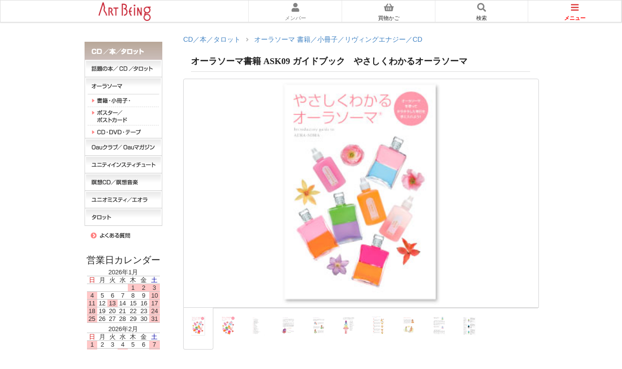

--- FILE ---
content_type: text/html
request_url: https://artbeing.com/cd_book/aurasoma1/ASK09.html
body_size: 10131
content:
<!DOCTYPE html>
<html lang="ja">
<head>
	<!--Site Properties -->
	<title>オーラソーマ 書籍／小冊子／リヴィングエナジー／CD オーラソーマ書籍 ASK09 ガイドブック　やさしくわかるオーラソーマ</title>
	<META name="keywords" content="オーラソーマ 書籍／小冊子／リヴィングエナジー／CD,オーラソーマ書籍">
	<META name="description" content="オーラソーマ書籍 ASK09 ガイドブック　やさしくわかるオーラソーマ  ">
	<link rel="canonical" href="https://artbeing.com/cd_book/aurasoma1/ASK09.html">
		<!--Standard Meta -->
	<meta charset="utf-8">
	<link rel="shortcut icon" href="/favicon.ico">
	<link rel="apple-touch-icon" type="image/png" href="/apple-touch-icon.png">
	<meta name="apple-mobile-web-app-capable" content="yes">
	<meta name="apple-mobile-web-app-status-bar-style" content="black">
	<meta name="viewport" content="width=device-width, initial-scale=1.0, maximum-scale=1.0">
	<link rel="preload" href="/semantic/dist/themes/default/assets/fonts/outline-icons.woff2" as="font" type=" font/woff2" crossorigin>
	<link rel="preload" href="/semantic/dist/themes/default/assets/fonts/icons.woff2" as="font" type=" font/woff2" crossorigin>
	<link rel="stylesheet" href="/semantic/dist/semantic.min.css">
	<link rel="stylesheet" href="/semantic_css/default.css">
	<script src="/semantic_js/jquery.js"></script>

	<link rel="stylesheet" href="/semantic_css/cd_book_style.css" media="all">
	<link rel="stylesheet" href="/semantic_css/purchase.css" media="all">
	<link rel="stylesheet" href="/cd_book/css/nav.css" media="all">
	<link rel="stylesheet" href="/semantic_css/touchslider.css" media="all">
	<script>
	var rpProductCodes = "ASK09";	// 関連商品用
	var rvProductCode = "ASK09";	// 体験談用
	var faqProductCode = "ASK09";	// FAQ用
	var raProductCode = "ASK09";	// 関連記事用
	var cbProductCode = "ASK09";	// 共通ボタン用
	</script>
</head>
<body id="top">
		<div class="ui wide right sidebar mainmenu vertical menu">
		<a class="ui right floated button" style="padding:0;margin:0;background:none" href="javascript:void(0)" onclick="$('.ui.mainmenu.sidebar').sidebar('toggle');"><i class="ui big x icon" style="padding:0;margin:0;"></i></a>
		<div class="cf"></div>
		<a class="item" href="/cd_book/">CD/本/タロット・トップ</a>
		<div class="ui red inverted small segment">
			商品情報
		</div>
		<a class="item" href="/cd_book/"><img src="/m/img/top/top7.jpg" class="ui avatar image">話題のCD／本／タロット</a>
		<div>
			<a class="item" href="/cd_book/aurasoma.html"><img src="/m/cd_book/img/index/intro1.jpg" class="ui avatar image">オーラソーマ</a>
			<div class="menu">
			<a class="item" href="/cd_book/aurasoma.html#title1">オーラソーマ書籍／小冊子</a>
			<a class="item" href="/cd_book/aurasoma.html#title3">オーラソーマ ポスタ－／ポストカード</a>
			<a class="item" href="/cd_book/aurasoma.html#title4">オーラソーマCD</a>
			</div>
		</div>
		<a class="item" href="/cd_book/institute.html#title1"><img src="/m/cd_book/img/index/intro7.jpg" class="ui avatar image">Oauクラブ</a>
		<a class="item" href="/cd_book/institute.html#title2"><img src="/m/cd_book/img/index/intro2.jpg" class="ui avatar image">ユニティインスティチュート</a>
		<a class="item" href="/cd_book/institute.html#title3"><img src="/m/cd_book/img/index/intro4.jpg" class="ui avatar image">瞑想CD</a>
		<a class="item" href="/cd_book/institute.html#title4"><img src="/m/cd_book/img/index/intro3.jpg" class="ui avatar image">ユニオミスティ／エオラ</a>
		<!--div class="item">
		<a class="item" href="/cd_book/healing.html">ヒーリングミュージック</a>
		</div-->
		<a class="item" href="/cd_book/healing.html#title2"><img src="/m/cd_book/img/index/intro6.jpg" class="ui avatar image">タロット</a>
		<div class="ui pink inverted small segment">
			ARTBEING
		</div>
		    <a class="item" href="/faq/"><i class="question circle orange large left icon"></i>よくあるご質問</a>
		    <a class="item" href="/help/"><i class="exclamation circle orange large left icon"></i>ご利用ガイド</a>
		    <a class="item" href="/mail/"><i class="envelope outline orange large left icon"></i>お問合せ</a>
	    	<a class="item" href="/"><i class="home orange large left icon"></i>Artbeing Top</a>
			<script id="shopCalenderTmpl" type="text/x-jsrender">
{{:Message}}
</script>
<div class="shop_calender"></div>
<script type="text/javascript">
function getShopCalender()
{
	var query = "?type=json";
	url = "/cgi-bin/get_calender.cgi"+query;
//alert(url);
	$.getJSON(url, function(json) {
		var html = $('#shopCalenderTmpl').render(json);
		$(".shop_calender").html(html);
	});
	return false;
}
$(function(){
	getShopCalender();
});
</script>

		<div class="cf" style="height:2em"></div>
	</div><!-- /collapsible -->
	<div class="ui wide left sidebar member vertical menu">
		<a class="ui right floated button" style="padding:0;margin:0;background:none" href="javascript:void(0)" onclick="$('.ui.member.sidebar').sidebar('toggle');"><i class="ui big x icon" style="padding:0;margin:0;"></i></a>
		<div class="cf"></div>
		<a class="item" href="/shop/ssl/members.html">メンバーズトップ</a>
		<a class="item" href="/shop/ssl/orderhistory.cgi">ご注文履歴</a>
		<a class="item" href="/shop/ssl/updateinfo.cgi">登録情報の確認／更新</a>
		<a class="item" href="/shop/ssl/updatepass.cgi">パスワードの更新</a>
		<a class="item" href="/shop/ssl/pointhistory.cgi">ポイント履歴</a>
		<a class="item" href="/shop/ssl/affiliateurl.cgi">紹介リンクの作成</a>
		<a class="item" href="/shop/ssl/affiliatehistory.cgi">アフェリエイト履歴</a>
		<a class="item" href="/shop/ssl/review_edit.cgi">体験談の投稿／更新</a>
		<a class="item" href="/shop/terms.html">メンバーズ規約</a>
		<a class="item" href="/shop/terms2.html">ポイント利用規約</a>
		<a class="item" href="/shop/terms3.html">アフィリエイト運用規約</a>
		<a class="item" href="/shop/terms4.html">体験談の利用規約</a>
		<a class="item" href="/shop/ssl/unregister.cgi">メンバーズ退会</a>
		<a class="item" href="/shop/ssl/logout.cgi">ログアウト</a>
	</div>

	<div class="pusher">
				<script src='/semantic_js/member_menu.js'></script>
		<style>
/*
		.ui.fixed.menu > .item{
			padding:0.2em 0!important
		}
		.ui.fixed.menu > .item span{
			display:none!important;
		}
		.ui.fixed.menu #cart{
			position:relative;
		}
		.cart-count{
			width:calc(100% - 2px);
			position:absolute;
			top:0.5em;
			text-align:center;
		}
		.cart-count div.count{
			display:inline-block!important;
			border:1px solid transparent;
			border-radius: 10px;
			padding:0.2em 0.3em;
			font-size:1rem;
			font-weight:bold;
			background-color:red;
			color:white;
		}
*/
		.ui.fixed.menu > .item{
			padding:0.3em 0!important
		}
		.ui.fixed.menu > .item span{
		}
		.ui.fixed.menu #cart{
			position:relative;
		}
		.cart-count{
			width:calc(100% - 2px);
			position:absolute;
			top:0.5em;
			left:1px;
			text-align:center;
		}
		.cart-count div.count{
			display:inline-block!important;
			border:1px solid transparent;
			border-radius: 10px;
			padding:0.2em 0.35em;
			font-size:0.75rem;
			font-weight:bold;
			background-color:red;
			color:white;
		}
		.big.icon{
			font-size: 1.125em!important;
		}
		</style>
		<div class="ui fixed menu" style="height: 2.7em;"> 
			<a href="/" class="item logo" style="padding-top: 0;"><div><img src="/m/img/logo/artbeing.png" width="444" height="163"></div></a>
			<a id="member" href="javascript:void(0)" class="item menu" onclick="$('.ui.sidebar.member').sidebar('toggle');">
				<i class="user big grey icon"></i>
				<span>メンバー</span>
			</a>
			<a id="cart" href="/shop/cart.cgi" class="item menu">
				<i class="shopping basket big grey icon"></i>
				<div class="cart-count" style="display:none"><div class="count"></div></div>
				<span>買物かご</span>
			</a>
			<a href="javascript:void(0)" class="item menu" onclick="$('.ui.keyword.modal').modal('show');">
				<i class="search big grey icon"></i>
				<span>検索</span>
			</a>
			<a href="javascript:void(0)" class="item menu" onclick="$('.ui.sidebar.mainmenu').sidebar('toggle');">
				<i class="bars big red icon"></i>
				<span>メニュー</span>
			</a>
		</div>
		<div class="ui keyword modal">
			<i class="close icon" style="top:-2em!important;color:white"></i>
			<form action="/search_result.html" method='get'>
				<div class="ui fluid actions input">
					<input type="hidden" name="gsc.page" value="1">
					<input class="ui input" type="text" name="q" placeholder="キーワード...">
					<button class="ui button" style="margin:0em" type="submit">検索</button>
				</div>
			</form>
		</div>

		<div class="ui main container">
			<nav id="nav_left">
	<ul class="nav_bottons">
		<li id="top"><a href="/cd_book/">CD／本／タロット</a></li>
		<li id="index"><a href="/cd_book/">話題のCD／本／タロット</a></li>
		<li id="aurasoma"><a href="/cd_book/aurasoma.html">オーラソーマ 書籍／小冊子／リヴィングエナジー／CD</a></li>
		<li id="aurasoma1"><a href="/cd_book/aurasoma.html#title1">オーラソーマ書籍／小冊子</a></li>
		<li id="aurasoma2"><a href="/cd_book/aurasoma.html#title3">オーラソーマ ポスタ－／ポストカード</a></li>
		<li id="aurasoma3"><a href="/cd_book/aurasoma.html#title4">オーラソーマCD</a></li>
		<li id="oau"><a href="/cd_book/institute.html#title1">Oauクラブ/Oauマガジン</a></li>
		<li id="institute"><a href="/cd_book/institute.html#title2">ユニティインスティチュート</a></li>
		<li id="sound"><a href="/cd_book/institute.html#title3">サウンドレゾナンス</a></li>
		<li id="uniomysti"><a href="/cd_book/institute.html#title4">ユニオミスティ／エオラ</a></li>
		<!--li id="healing"><a href="/cd_book/healing.html">ヒーリングミュージック</a></li-->
		<li id="tarot"><a href="/cd_book/healing.html#title2">タロット</a></li>
		<li id="faq"><a href="/faq/">よくある質問</a></li>
	</ul>
	
<div style="padding-top:5px;text-align:center">
<span style="font-size:116%">営業日カレンダー</span>
</div>
<table class="calender">
	<tr><td colspan="7" class="header">
		2026年1月
	</td></tr>
	<tr>	<td class="header"><span class="sunday">日</span></td>
			<td class="header">月</td>
			<td class="header">火</td>
			<td class="header">水</td>
			<td class="header">木</td>
			<td class="header">金</td>
			<td class="header"><span class="saturday">土</span></td>
	</tr>		<tr>										<td>
											<br>
	</td>
													<td>
											<br>
	</td>
													<td>
											<br>
	</td>
													<td>
											<br>
	</td>
						<td class="holiday">
				1
	</td>
						<td class="holiday">
				2
	</td>
						<td class="holiday">
				3
	</td>
	</tr>			<tr>			<td class="holiday">
				4
	</td>
									<td class="busyday">
							5
	</td>
													<td>
											6
	</td>
													<td>
											7
	</td>
													<td>
											8
	</td>
													<td>
											9
	</td>
						<td class="holiday">
				10
	</td>
	</tr>			<tr>			<td class="holiday">
				11
	</td>
									<td class="busyday">
							12
	</td>
						<td class="holiday">
				13
	</td>
									<td class="busyday">
							14
	</td>
													<td>
											15
	</td>
													<td>
											16
	</td>
						<td class="holiday">
				17
	</td>
	</tr>			<tr>			<td class="holiday">
				18
	</td>
									<td class="busyday">
							19
	</td>
													<td>
											20
	</td>
													<td>
											21
	</td>
													<td>
											22
	</td>
													<td>
											23
	</td>
						<td class="holiday">
				24
	</td>
	</tr>			<tr>			<td class="holiday">
				25
	</td>
									<td class="busyday">
							26
	</td>
													<td>
											27
	</td>
													<td>
											28
	</td>
													<td>
											29
	</td>
													<td>
											30
	</td>
						<td class="holiday">
				31
	</td>
	</tr>	</table>
<table class="calender">	<tr><td colspan="7" class="header">
		2026年2月
	</td></tr>
	<tr>	<td class="header"><span class="sunday">日</span></td>
			<td class="header">月</td>
			<td class="header">火</td>
			<td class="header">水</td>
			<td class="header">木</td>
			<td class="header">金</td>
			<td class="header"><span class="saturday">土</span></td>
	</tr>		<tr>			<td class="holiday">
				1
	</td>
									<td class="busyday">
							2
	</td>
													<td>
											3
	</td>
													<td>
											4
	</td>
													<td>
											5
	</td>
													<td>
											6
	</td>
						<td class="holiday">
				7
	</td>
	</tr>			<tr>			<td class="holiday">
				8
	</td>
									<td class="busyday">
							9
	</td>
													<td>
											10
	</td>
						<td class="holiday">
				11
	</td>
									<td class="busyday">
							12
	</td>
													<td>
											13
	</td>
						<td class="holiday">
				14
	</td>
	</tr>			<tr>			<td class="holiday">
				15
	</td>
									<td class="busyday">
							16
	</td>
													<td>
											17
	</td>
													<td>
											18
	</td>
													<td>
											19
	</td>
													<td>
											20
	</td>
						<td class="holiday">
				21
	</td>
	</tr>			<tr>			<td class="holiday">
				22
	</td>
									<td class="busyday">
							23
	</td>
						<td class="holiday">
				24
	</td>
									<td class="busyday">
							25
	</td>
													<td>
											26
	</td>
													<td>
											27
	</td>
						<td class="holiday">
				28
	</td>
	</tr>	</table>
<!--div class="calender_remark">代金引換でご注文の場合と、クレジットカードの場合は決済が完了の場合は、本日２時までのご注文は当日出荷、２時以降のご注文は翌営業日の出荷。</div-->

	<br>
	<link rel="stylesheet" href="/css/browse_history.css" media="all">
<div class="bhlist_v" id="bhlist">
	<div class="bhlist-heading_v" style="background-image:url(/img/browse_history/saikincheck_v.gif)">
		<div class="bhlist-pagination_v">
			<span>&nbsp;</span>
			<span>
			ページ: <span id="page-number_v"></span>  /  <span id="num-pages_v"></span> 
			<span class="start-over" style="display: none;"> (<a href="">最初に戻る</a>) </span>
			</span>
		</div>
	</div>
	<div id="bhlist-wrapper_v">
		<div class="back-button_v">
			<a href="javascript:void(0)" title="前に戻る" id="prev-link_v">
			<span class="bg-text">前に戻る</span>
			</a>
		</div>
		<div class="next-button_v">
			<a href="javascript:void(0)" title="次に進む" id="next-link_v">
			<span class="bg-text">次に進む</span>
			</a>
		</div>
		<div style="clear:both">
		<ul id="bhlist-content_v">
			<li><img src="/img/browse_history/loading.gif"></li>
			<li><img src="/img/browse_history/loading.gif"></li>
			<li><img src="/img/browse_history/loading.gif"></li>
			<li class="last"><img src="/img/browse_history/loading.gif"></li>
		</ul>
		</div>
		<div class="back-button_v2">
			<a href="javascript:void(0)" title="前に戻る" id="prev-link_v2">
			<span class="bg-text">前に戻る</span>
			</a>
		</div>
		<div class="next-button_v2">
			<a href="javascript:void(0)" title="次に進む" id="next-link_v2">
			<span class="bg-text">次に進む</span>
			</a>
		</div>
	</div>
	<div class="clear"></div>
</div>
<script type='text/javascript' src='/js/browse_history_v.js'></script>

</nav>

			<div class="ui right container">
				<form name="table" action="/shop/cart.cgi" method="post">
					<input type="hidden" name="id_1" value="">
					<input type="hidden" name="num_1" value="">
					<div class="ui breadcrumb">
						<a href="/cd_book/" class="section">CD／本／タロット</a>
						<i class="right angle icon divider"></i>
						<a href="/cd_book/aurasoma.html" class="section">オーラソーマ 書籍／小冊子／リヴィングエナジー／CD</a>
					</div>
<!-- ヘッダー -->
					<div class="ui simple segment">
						<h1 class="ui tiny serif header">
							オーラソーマ書籍 ASK09 ガイドブック　やさしくわかるオーラソーマ 
						</h1>
						<div class="ui divider fitted"></div>
						<div class="ui small text"></div>
					</div>
<!-- 商品画像 -->
					
					<div class="ui top attached active tab segment" data-tab="tab_1">
						<div class="image">
							<a href="javascript:void(0)" onclick="$('.ui.tab_1.modal').modal('show');"><img class="ui centered image" src="https://aura-soma.jp/products/images/booklet/L/ASK09.jpg"></a>
						</div>
					</div>
					<div class="ui tab_1 modal">
						<i class="close icon"></i>
						<div class="header">
						ASK09 ガイドブック　やさしくわかるオーラソーマ
						</div>
						<div class="image content">
							<div class="ui centered image">
							  <img src="https://aura-soma.jp/products/images/booklet/L/ASK09.jpg">
							</div>
						</div>
					</div>
					
					<div class="ui top attached tab segment" data-tab="tab_2">
						<div class="image">
							<a href="javascript:void(0)" onclick="$('.ui.tab_2.modal').modal('show');"><img class="ui centered image" src="https://aura-soma.jp/products/images/booklet/samples/ASK09_1.jpg"></a>
						</div>
					</div>
					<div class="ui tab_2 modal">
						<i class="close icon"></i>
						<div class="header">
						ASK09 ガイドブック　やさしくわかるオーラソーマ
						</div>
						<div class="image content">
							<div class="ui centered image">
							  <img src="https://aura-soma.jp/products/images/booklet/samples/ASK09_1.jpg">
							</div>
						</div>
					</div>
					
					<div class="ui top attached tab segment" data-tab="tab_3">
						<div class="image">
							<a href="javascript:void(0)" onclick="$('.ui.tab_3.modal').modal('show');"><img class="ui centered image" src="https://aura-soma.jp/products/images/booklet/samples/ASK09_2.jpg"></a>
						</div>
					</div>
					<div class="ui tab_3 modal">
						<i class="close icon"></i>
						<div class="header">
						ASK09 ガイドブック　やさしくわかるオーラソーマ
						</div>
						<div class="image content">
							<div class="ui centered image">
							  <img src="https://aura-soma.jp/products/images/booklet/samples/ASK09_2.jpg">
							</div>
						</div>
					</div>
					
					<div class="ui top attached tab segment" data-tab="tab_4">
						<div class="image">
							<a href="javascript:void(0)" onclick="$('.ui.tab_4.modal').modal('show');"><img class="ui centered image" src="https://aura-soma.jp/products/images/booklet/samples/ASK09_3.jpg"></a>
						</div>
					</div>
					<div class="ui tab_4 modal">
						<i class="close icon"></i>
						<div class="header">
						ASK09 ガイドブック　やさしくわかるオーラソーマ
						</div>
						<div class="image content">
							<div class="ui centered image">
							  <img src="https://aura-soma.jp/products/images/booklet/samples/ASK09_3.jpg">
							</div>
						</div>
					</div>
					
					<div class="ui top attached tab segment" data-tab="tab_5">
						<div class="image">
							<a href="javascript:void(0)" onclick="$('.ui.tab_5.modal').modal('show');"><img class="ui centered image" src="https://aura-soma.jp/products/images/booklet/samples/ASK09_4.jpg"></a>
						</div>
					</div>
					<div class="ui tab_5 modal">
						<i class="close icon"></i>
						<div class="header">
						ASK09 ガイドブック　やさしくわかるオーラソーマ
						</div>
						<div class="image content">
							<div class="ui centered image">
							  <img src="https://aura-soma.jp/products/images/booklet/samples/ASK09_4.jpg">
							</div>
						</div>
					</div>
					
					<div class="ui top attached tab segment" data-tab="tab_6">
						<div class="image">
							<a href="javascript:void(0)" onclick="$('.ui.tab_6.modal').modal('show');"><img class="ui centered image" src="https://aura-soma.jp/products/images/booklet/samples/ASK09_5.jpg"></a>
						</div>
					</div>
					<div class="ui tab_6 modal">
						<i class="close icon"></i>
						<div class="header">
						ASK09 ガイドブック　やさしくわかるオーラソーマ
						</div>
						<div class="image content">
							<div class="ui centered image">
							  <img src="https://aura-soma.jp/products/images/booklet/samples/ASK09_5.jpg">
							</div>
						</div>
					</div>
					
					<div class="ui top attached tab segment" data-tab="tab_7">
						<div class="image">
							<a href="javascript:void(0)" onclick="$('.ui.tab_7.modal').modal('show');"><img class="ui centered image" src="https://aura-soma.jp/products/images/booklet/samples/ASK09_6.jpg"></a>
						</div>
					</div>
					<div class="ui tab_7 modal">
						<i class="close icon"></i>
						<div class="header">
						ASK09 ガイドブック　やさしくわかるオーラソーマ
						</div>
						<div class="image content">
							<div class="ui centered image">
							  <img src="https://aura-soma.jp/products/images/booklet/samples/ASK09_6.jpg">
							</div>
						</div>
					</div>
					
					<div class="ui top attached tab segment" data-tab="tab_8">
						<div class="image">
							<a href="javascript:void(0)" onclick="$('.ui.tab_8.modal').modal('show');"><img class="ui centered image" src="https://aura-soma.jp/products/images/booklet/samples/ASK09_7.jpg"></a>
						</div>
					</div>
					<div class="ui tab_8 modal">
						<i class="close icon"></i>
						<div class="header">
						ASK09 ガイドブック　やさしくわかるオーラソーマ
						</div>
						<div class="image content">
							<div class="ui centered image">
							  <img src="https://aura-soma.jp/products/images/booklet/samples/ASK09_7.jpg">
							</div>
						</div>
					</div>
					
					<div class="ui top attached tab segment" data-tab="tab_9">
						<div class="image">
							<a href="javascript:void(0)" onclick="$('.ui.tab_9.modal').modal('show');"><img class="ui centered image" src="https://aura-soma.jp/products/images/booklet/samples/ASK09_8.jpg"></a>
						</div>
					</div>
					<div class="ui tab_9 modal">
						<i class="close icon"></i>
						<div class="header">
						ASK09 ガイドブック　やさしくわかるオーラソーマ
						</div>
						<div class="image content">
							<div class="ui centered image">
							  <img src="https://aura-soma.jp/products/images/booklet/samples/ASK09_8.jpg">
							</div>
						</div>
					</div>
					
					<div class="ui top attached tab segment" data-tab="tab_10">
						<div class="image">
							<a href="javascript:void(0)" onclick="$('.ui.tab_10.modal').modal('show');"><img class="ui centered image" src="https://aura-soma.jp/products/images/booklet/samples/ASK09_9.jpg"></a>
						</div>
					</div>
					<div class="ui tab_10 modal">
						<i class="close icon"></i>
						<div class="header">
						ASK09 ガイドブック　やさしくわかるオーラソーマ
						</div>
						<div class="image content">
							<div class="ui centered image">
							  <img src="https://aura-soma.jp/products/images/booklet/samples/ASK09_9.jpg">
							</div>
						</div>
					</div>
					
				
					<div class="ui bottom attached tabular gallery menu">
					
						<a class="active item" data-tab="tab_1"><div class="image"><img data-src="https://aura-soma.jp/products/images/booklet/L/ASK09.jpg" style="height:40px;border:1px solid lightgray"></div></a>
					
						<a class="item" data-tab="tab_2"><div class="image"><img data-src="https://aura-soma.jp/products/images/booklet/samples/ASK09_1.jpg" style="height:40px;border:1px solid lightgray"></div></a>
					
						<a class="item" data-tab="tab_3"><div class="image"><img data-src="https://aura-soma.jp/products/images/booklet/samples/ASK09_2.jpg" style="height:40px;border:1px solid lightgray"></div></a>
					
						<a class="item" data-tab="tab_4"><div class="image"><img data-src="https://aura-soma.jp/products/images/booklet/samples/ASK09_3.jpg" style="height:40px;border:1px solid lightgray"></div></a>
					
						<a class="item" data-tab="tab_5"><div class="image"><img data-src="https://aura-soma.jp/products/images/booklet/samples/ASK09_4.jpg" style="height:40px;border:1px solid lightgray"></div></a>
					
						<a class="item" data-tab="tab_6"><div class="image"><img data-src="https://aura-soma.jp/products/images/booklet/samples/ASK09_5.jpg" style="height:40px;border:1px solid lightgray"></div></a>
					
						<a class="item" data-tab="tab_7"><div class="image"><img data-src="https://aura-soma.jp/products/images/booklet/samples/ASK09_6.jpg" style="height:40px;border:1px solid lightgray"></div></a>
					
						<a class="item" data-tab="tab_8"><div class="image"><img data-src="https://aura-soma.jp/products/images/booklet/samples/ASK09_7.jpg" style="height:40px;border:1px solid lightgray"></div></a>
					
						<a class="item" data-tab="tab_9"><div class="image"><img data-src="https://aura-soma.jp/products/images/booklet/samples/ASK09_8.jpg" style="height:40px;border:1px solid lightgray"></div></a>
					
						<a class="item" data-tab="tab_10"><div class="image"><img data-src="https://aura-soma.jp/products/images/booklet/samples/ASK09_9.jpg" style="height:40px;border:1px solid lightgray"></div></a>
					
					</div>
				
					
					<div class="ui tiny text" style="text-align:center;margin-top:0em">
						※ご覧のモニターにより色合いが異なる場合があります。<br>
						<a class="ui blue inverted mini compact confied button" href="/cd_book/aurasoma3/ACD24.html"><i class="arrow left icon"></i>前へ</a><a class="ui blue inverted mini compact confied button" href="/cd_book/aurasoma.html" title="リスト"><i class="list icon"></i>リスト</a><a class="ui blue inverted mini compact confied button" href="/cd_book/aurasoma1/BKJ10.html">次へ<i class="arrow right icon"></i></a><br>
					</div>
					<div class="ui divider"></div>
<!-- 買物かご -->
					<div id="purchase" class="ui divided unstackable items">
						<div class="ui item">
							<div class="ui tiny image">
								<img class="ui centered image" style="width:80px;height:135px;object-fit: contain;" src="https://aura-soma.jp/products/images/booklet/L/ASK09.jpg">
							</div>
							<div class="content">
								<div class="ui tiny header" style="font-size:0.875em">
									
									
									ASK09 ガイドブック　やさしくわかるオーラソーマ<br>
								</div>
								<div class="description">
									
1,100円 (本体1,000円)

<br>
									
<!--div style="margin:0">ポイント: <span style="color:red">0pt (0%)</span> <a href="/help/members.html#2" target="_blank">詳細</a></div-->


									
									<a class="ui red mini confied button" onclick="return purchase('ASK09');" title="お買物かごに入れる" href="javascript:void(0);">お買物かごに入れる</a>
								</div>
							</div>
						</div>
					</div>
					<div class="ui divider"></div>
<!-- 買物情報 -->
					<div class="ui small text message">
						<script id="deliverableDateTmpl" type="text/x-jsrender">
{{:Message}}
</script>
<div class="deliverable_date"></div>
<script type="text/javascript">
function getDeliverableDate()
{
	var query = "";
	// 商品カテゴリに対する発送可能日を取得
	if( window.location.href.indexOf("henna") == -1 )
		query = "?type=json&code=B000";
	else
		query = "?type=json";
	url = "/cgi-bin/check_deliverable_date.cgi"+query;
//alert(url);
	$.getJSON(url, function(json) {
		var html = $('#deliverableDateTmpl').render(json);
		$(".deliverable_date").html(html);
	});
	return false;
}
$(function(){
	getDeliverableDate();
});
</script>

						<br>
						<script id="deliveryFeeTmpl" type="text/x-jsrender">
{{if SpecialDeliveryFee == 1}}
	<div class="ui red header">送料割引対象商品!</div>
	送科は、最大{{:DeliveryFee}}円の割引になります。<br>
{{else SpecialDeliveryFee == 2}}
	<div class="ui red header">ゆうパケット（メール便）送料無料対象商品!</div>
	※対象商品のみのご注文で、ゆうパケットのみ送料無料。<br>
	※対象商品と一緒に他の製品(ヘナを始め、すべての弊社扱い製品)をご注文の場合は、ゆうパケット以外でも送科無料。<br>
	※{{currency:ThreshTotal}}円以上のお買物では全商品送料無料!<br>
	ただし、沖縄へのゆうパケット以外の送料は{{currency:OkinawaMinDelivery}}円。<br>
	※<a href=/help/haiso.html#5 target=_blank>詳細はこちら</a><br>
{{else SpecialDeliveryFee == 3}}
	<div class="ui red header">送料無料対象商品!</div>
	※沖縄への送料は半額{{currency:OkinawaMinDelivery}}円。※他の製品を一緒にご注文の場合も送科無料。
	※{{currency:ThreshTotal}}円以上のお買物では全商品送料無料!<br>
{{else SpecialDeliveryFee == 4}}
	<div class="ui red header">ゆうパケット（メール便）配送料無料!</div>
	※{{currency:ThreshTotal}}円以上のお買物では全商品送料無料!<br>
	ただし、沖縄へのゆうパケット以外の送料は{{currency:OkinawaMinDelivery}}円。<br>
	※<a href=/help/haiso.html#5 target=_blank>詳細はこちら</a><br>
{{/if}}
{{if CoolDeliveryFee}}
	<div class="ui red header">イクイリブリアムは夏季限定クール便発送中</div>
	イクイリブリアムボトルはオーラソーマ製品の中でももっとも繊細な製品で、夏場は宅配便車内の異常高温で品質劣化や破損の心配があります。そのため、夏季
に限り、イクイリブリアムボトルをご注文の場合はクール便（料金一律{{currency:CoolDeliveryFee}}円）で出荷いたします。
{{/if}}
</script>
<div class="delivery_fee"></div>
<script type="text/javascript">
function getDeliveryFee()
{
	var codes = "";
	$("body").find(".delivery-fee-info").each(function(){
		codes += (codes != ""?",":"") + $(this).data("product");
	});
	if( codes != "" )
	{
		$.views.converters("currency", function(val) {
			return(convCurr(val));
		});
		$.getJSON("/cgi-bin/get_delivery_fee.cgi",{codes:codes},function ( products ) {
			$.each(products, function(index, product) {
				var html = $('#deliveryFeeTmpl').render(product);
				$('[data-product=' + product.ProductCode + ']').html(html);
			});
		});
	}
}
$(function(){
	getDeliveryFee();
});
</script>

						<span class="delivery-fee-info" data-product="ASK09"><img src="/img/slimbox/loading_s.gif"></span>
						<div class="ui red header">ラッピング</div>
						<b>オーラソーマ全商品 ラッピング承ります。</b><br>
						※ご購入時に「お買物かご」画面で、ラッピング <span class="price-info-4" data-product-price="Z991"><img src="/img/slimbox/loading_s.gif"></span>を指定してください。<br>
						<a href="/aura-soma/wrapping.html">ラッピング詳細</a><br>
						<!--b>ただいまクリスマス・ラッピング承ります。</b><br>
						<a href="/aura-soma/christmas_wrapping.html">クリスマスラッピング詳細</a><br-->
					</div>
					<script id="commonButtonsTmpl" type="text/x-jsrender">
<style>
.share.column img{
	width:2.5em;
}
</style>
<div class="ui blue inverted mini share button">シェア</div>
<div class="ui popup top left transition hidden">
	<div class="ui three column divided center aligned grid">
		<div class="share column"><a target="_blank" rel="nofollow noopener noreferrer" href="http://www.facebook.com/sharer.php?src=bm&u={{:url}}&amp;t={{:product_name}}"><img src="/semantic_img/logo/facebook.png"></a></div>
		<div class="share column"><a target="_blank" rel="nofollow noopener noreferrer" href="http://twitter.com/intent/tweet?url={{:url}}&amp;text={{:product_name}}"><img src="/semantic_img/logo/twitter.png"></a></div>
		<div class="share column"><a href="/cgi-bin/share.cgi?code={{:code}}" target='_blank'><img src="/semantic_img/logo/mail.png"></a></div>
	</div>
</div>
<!--a class='ui blue inverted mini confined button' href='#faqs' title='FAQ'>FAQ</a>
<a class='ui blue inverted mini confined button' title='アフィリエイト' href='/shop/ssl/affiliateurl.cgi?code={{:code}}'>アフィリエイト</a-->
</script>
<div id="common_buttons"></div>
<script type="text/javascript">
function getCommonButtons()
{
	json = {
		"code":cbProductCode,
		"url":window.location.href,
		"product_name":document.title
	};
	var html = $('#commonButtonsTmpl').render(json);
	$("#common_buttons").html(html);
	return false;
}
$(function(){
	getCommonButtons();
	$('.share.button').popup({on: 'click'});
});
</script>

<!-- 商品情報 -->
					<div class="ui top attached brown inverted segment">商品詳細</div>
					<div class="ui attached clearing segment">
						<img class="ui tiny right floated image" style="width:125px;height:135px;object-fit: contain;" src="https://aura-soma.jp/products/images/booklet/L/ASK09.jpg">
						ガイドブック「やさしくわかるオーラソーマ」は、イクイリブリアムボトルやポマンダー、クイントエッセンスなどの使い方をはじめ、オーラソーマとは何か、色の言語のお話、生活の中にオーラソーマを取り入れることなど、はじめての方にもオーラソーマの理解を深めていただけるよう、わかりやすく解説しています。<br>
<br>
この一冊で、オーラソーマの基礎を知っていただきながら、自分自身のフィーリングやインスピレーションで自由にオーラソーマとつきあっていくことができるよう、あなたをサポートします。<br>
<br>
114番 大天使ラグエルまでの、各イクイリブリアムのメッセージも紹介しています。<br>
<br>
全104ページ、フルカラーです。<br>
<br>
バッグに入れて持ち運んでいただきやすいB6サイズですので、どこでも楽しくオーラソーマを学べます。<br>
<br>
あなたにオーラソーマをより身近に感じていただける、一冊となることでしょう。<br>
<br><br>
「体験キット」や「アートビーング・スペシャルセット」は、この「やさしくわかるオーラソーマ」がもれなく付いてくる、<br>超お得なセットです。<br>
<center><a href=http://artbeing.com/aura-soma/taiken_kit.html><img src=http://artbeing.com/aura-soma/img/taiken_kit/taiken_kit_s.jpg></a></center>
						<br>
						
					</div>
<!-- 体験談／FAQー -->
					<div class="ui top attached inverted clearing relp_cont segment">
	<span class="title"></span> <span class="quantity"></span>
	<button type="button" class="ui mini confined right floated button" onclick="touchslider.doAction('#relp_slidebar',1);"><i class="right arrow icon"></i></button>
	<button type="button" class="ui mini confined right floated button" onclick="touchslider.doAction('#relp_slidebar',0);"><i class="left arrow icon"></i></button>
	<div class="ui yellow progress" id="relp_slidebar_indicator">
		<div class="bar">
			<div class="progress"></div>
		</div>
	</div>
</div>
<div class="ui attached relp_cont segment">
	<div id="relp_slidebar" class="touchslide_slidbar">
		<img src="/img/slimbox/loading_s.gif" style="display:block;margin:3em auto">
	</div>
</div>
<script type='text/javascript' src='/semantic_js/related_products.js'></script>
<script>
$(function(){
	if(typeof(rpProductCodes) !== "undefined" && rpProductCodes != "" )
	{
		$('.relp_cont.top.attached').addClass('teal');
		$('.relp_cont.top.attached .title').text('関連商品');
	}
	else if(typeof(member) !== "undefined" && member == 1 )
	{
		$('.relp_cont.top.attached').addClass('olive');
		$('.relp_cont.top.attached .title').text('おすすめ商品');
	}
	else
	{
		$('.relp_cont.top.attached').addClass('red');
		$('.relp_cont.top.attached .title').text('スタッフのおすすめ商品');
	}
});
</script>
<style>
#relp_slidebar_indicator{
	width:calc(100% - 100px);
	margin-bottom:0;
}
</style>

					<!--div class=" member-only">
					<script id="productReviewTmpl" type="text/x-jsrender">
<div class="ui top attached teal inverted clearing segment">
	体験談
	<a class="ui mini confined right floated button" href="/shop/ssl/review_edit.cgi?code={{:Code}}&amp;new=1{{if Bottles.length}}&amp;bottles={{:Bottles}}{{/if}}">体験談を投稿する</a>
</div>
<div class="ui attached review_box segment">
{{if TotalReviews != 0}}
	<table class="hoshi">
	<tr class="s1"><td>星5つ: </td><td class="graph"><img src="/img/review/px1.gif" style="height:16px;width:{{:Stars5Width}}px" alt=""></td><td> ({{:Stars5}})</td></tr>
	<tr class="s1"><td>星4つ: </td><td class="graph"><img src="/img/review/px1.gif" style="height:16px;width:{{:Stars4Width}}px" alt=""></td><td> ({{:Stars4}})</td></tr>
	<tr class="s1"><td>星3つ: </td><td class="graph"><img src="/img/review/px1.gif" style="height:16px;width:{{:Stars3Width}}px" alt=""></td><td> ({{:Stars3}})</td></tr>
	<tr class="s1"><td>星2つ: </td><td class="graph"><img src="/img/review/px1.gif" style="height:16px;width:{{:Stars2Width}}px" alt=""></td><td> ({{:Stars2}})</td></tr>
	<tr class="s1"><td>星1つ: </td><td class="graph"><img src="/img/review/px1.gif" style="height:16px;width:{{:Stars1Width}}px" alt=""></td><td> ({{:Stars1}})</td></tr>
	</table>
	<div style="margin-bottom:0.5em;font-size:0.85em">
		評価: <img src="/img/review/{{:OverallRating}}" alt="評価" style="vertical-align:-5%"><br>
		<b>体験談数: {{:TotalReviews}}</b><br>
		※ 体験談は他のお客様により書かれたものです。お客様ご自身の判断でご利用ください。
	</div>
	<a href="{{if Henna}}/henna{{else}}/aura-soma{{/if}}/reviews/products/{{:Code}}.html" class="ui blue inverted mini button">全ての体験談{{:TotalReviews}}件を表示<i class="right arrow icon"></i></a><br>
	<div class="ui celled list">
	{{if Reviews.length != 0}}
		{{for Reviews}}
		<div class="item">
			<div class="content">
				<div class="ui tiny header" style="margin:0.5em 0">
					<img src="/img/review/{{:Rating}}" alt="評価" style="width:auto!important;vertical-align:-5%">
					 {{if Award != 0}}<img src="/img/review/osusume_{{:Award}}.gif" style="width:auto!important;vertical-align:-10%">{{/if}}<br>
					<a href="/{{if Aurasoma}}aura-soma{{else}}henna{{/if}}/reviews/{{:Id}}.html">{{:Title}}</a>
					 <span style="font-size:93%">[{{:CreatedDate}}]</span>
				</div>
				<div class="meta">
					By {{:Nickname}} {{if Prefecture}}{{:Age}}/{{:Sex}} ({{:Prefecture}}){{/if}}
				</div>
				<div class="description" style="font-size:0.85em">
			{{if Bottles.size}}
				{{for Bottles}}
					<div style="display:inline-block;text-align:center;margin:0 0px 10px 0">
						<a href="/aura-soma/equi/{{:Bottle}}.html" target="_blank">
							<img src="https://aura-soma.jp/products/images/equi/S/{{:Bottle}}.jpg" style="width:26px"><br>
							{{:Bottle}}
						</a>
					</div>
				{{/for}}
					<br>
			{{/if}}
					{{:Review}}
				</div>
			</div>
		</div>
		{{/for}}
	{{else}}
		<p lass="m1">条件に一致する体験談がありません。</p>
	{{/if}}
	</div>
{{/if}}
	<div class="ui red dividing header">体験談募集中!<a class="ui red tiny right floated button" href="/help/review.html">詳細は<i class="right arrow icon"></i></a><div class="cf"></div></div>
	<p style="font-size:0.85em">使った感想、使用法、どのように使って、どのように良かった、などのみなさんの体験談をお知らせください。</p>
	{{if Aurasoma}}<a class="ui blue inverted mini confimed button" href="/aura-soma/reviews/">オーラソーマの全ての体験談<i class="right arrow icon"></i></a>{{/if}}
	{{if Henna}}<a class="ui blue inverted mini confimed button" href="/henna/reviews/">ヘナの全ての体験談<i class="right arrow icon"></i></a>{{/if}}
</div>
</script>
<div id="reviews" style="margin-top:1em"></div>
<script type="text/javascript">
function getReviews(code)
{
	var query = "?type=json2&code=" + code;
	url = "/cgi-bin/show_reviews.cgi"+query;
//alert(url);
	$.getJSON(url, function(json) {
		var html = $('#productReviewTmpl').render(json);
		$("#reviews").html(html);
	});
	return false;
}
$(function(){
	getReviews(rvProductCode);
});
</script>

					</div-->
					<script id="relatedArticlesTmpl" type="text/x-jsrender">
{{if ArticleList != 0}}
<div class="ui top attached teal inverted clearing segment">
	商品関連記事
</div>
<div class="ui attached list segment" style="padding-bottom:1em">
{{for ArticleList}}
	<div class="item">
		<i class="caret right red icon"></i>
		<div class="content">
			<a href="{{:Url}}" target="_blank">{{:Title}}</a>
		</div>
	</div>
{{/for}}
</div>
{{/if}}
</script>
<div id="related_articles" style="margin-top:1em"></div>
<script type="text/javascript">
function getRelatedArticles(code)
{
	var query = "?type=json&code=" + code;
	url = "/cgi-bin/show_related_articles.cgi"+query;
//alert(url);
	$.getJSON(url, function(json) {
		var html = $('#relatedArticlesTmpl').render(json);
		$("#related_articles").html(html);
	});
	return false;
}
$(function(){
	getRelatedArticles(raProductCode);
});
</script>

					<div class="ui top attached inverted teal clearing bh_cont segment">
	<span style="font-size:0.8125em">最近チェックした商品</span>
	<button type="button" class="ui mini confined right floated button" onclick="touchslider.doAction('#bh_slidebar',1);"><i class="right arrow icon"></i></button>
	<button type="button" class="ui mini confined right floated button" onclick="touchslider.doAction('#bh_slidebar',0);"><i class="left arrow icon"></i></button>
	<div class="ui yellow progress" id="bh_slidebar_indicator">
		<div class="bar">
			<div class="progress"></div>
		</div>
	</div>
</div>
<div class="ui attached bh_cont segment">
	<div id="bh_slidebar" class="touchslide_slidbar">
		<img src="/img/slimbox/loading_s.gif" style="display:block;margin:3em auto">
	</div>
</div>
<script type='text/javascript' src='/semantic_js/browse_history.js'></script>
<style>
#bh_slidebar_indicator{
	width:calc(100% - 100px);
	margin-bottom:0;
}
</style>

					<div class="ui calender segment">
						<script id="shopCalenderLandTmpl" type="text/x-jsrender">
{{:Message}}
</script>
<div class="shop_calender_land"></div>
<script type="text/javascript">
function getShopCalenderLand()
{
	var query = "?type=json&m=1";
	url = "/cgi-bin/get_calender.cgi"+query;
//alert(url);
	$.getJSON(url, function(json) {
		var html = $('#shopCalenderLandTmpl').render(json);
		$(".shop_calender_land").html(html);
	});
	return false;
}
$(function(){
	getShopCalenderLand();
});
</script>

					</div>
				</form>
				</div>
			</div>
		</div>
							<div class="ui cf footer">
						<div class="ui divider"></div>
						<a id="pageTop" class="top ui-btn" href="#top" title="Page Top"><i class="big arrow circle up icon"></i></a>
						<div style="height:2em"></div>

						<!-- DigiCert Seal HTML -->
						<!-- Place HTML on your site where the seal should appear -->
						<div style="font-size:1em;width:80%;margin:0 auto; text-align: center;">
							<div style="color: blue">◆サイバートラスト社SSL証明書◆</div>
							<script language="JavaScript" TYPE="text/javascript" src="https://trusted-web-seal.cybertrust.ne.jp/seal/getScript?host_name=artbeing.com&type=11"></script>
						</div>
						<div style="font-size:0.75em;width:80%;margin:0 auto 2em; text-align: center;">
							<br>
							artbeing.comはSSL暗号化通信に対応し<br>
							サイバートラスト社の「このサイトは安全です」証明を取得<br>
						</div>
						<div class="pc-block">
							<div class="ui three small buttons">
								<a class="ui button" href="/mail/">
									メールお問合せ
								</a>
								<a class="ui button" href="/help/">ご利用ガイドＦＡＱ</a>
							</div>							
							<div class="ui three small buttons">
								<a class="ui button" href="/help/gaiyo.html">会社概要</a>
								<a class="ui button" href="/help/shop_policy.html">プライバシーポリシー</a>
								<a class="ui button" href="/help/hyoki.html">特定商取引法律表示</a>
							</div>
						</div>
						<div class="sp-block">
							<div class="ui two small buttons">
								<a class="ui button" href="/mail/">
									メールお問合せ
								</a>
							</div>							
							<div class="ui two small buttons">
								<a class="ui button" href="/help/">ご利用ガイドＦＡＱ</a>
								<a class="ui button" href="/help/gaiyo.html">会社概要</a>
							</div>							
							<div class="ui two small buttons">
								<a class="ui button" href="/help/shop_policy.html">プライバシーポリシー</a>
								<a class="ui button" href="/help/hyoki.html">特定商取引法律表示</a>
							</div>
						</div>
						<div class="ui center aligned container" style="margin-top: 1em;margin-bottom:1em;">
							<img src="/m/img/logo/artbeing.png" class="ui centered small image">
						</div>
					</div>

	</div>
						<script src="/semantic/dist/semantic.min.js"></script>
					<script src="/semantic_js/utility.js"></script>
					<script src='/js/jsrender.js'></script>
					<script src="/semantic_js/affiliate.js"></script>
					<script async src="https://www.googletagmanager.com/gtag/js?id=G-ZQHZ2MFW9M"></script>
					<script>
					if( window.location.host == "artbeing.com" && window.location.port == "" )
					{
						window.dataLayer = window.dataLayer || [];
						function gtag(){dataLayer.push(arguments);}
						gtag('js', new Date());
						gtag('config', 'G-ZQHZ2MFW9M');
					}
					</script>
					<script src='/semantic_js/ga_item.js'></script>

	<script src='/semantic_js/get_priceinfo.js'></script>
	<script src='/semantic_js/purchase.js'></script>
	<script src="/semantic_js/touchslider.js"></script>
	<script src='/semantic_js/slider_panel.js'></script>
	<script>
	$('.tabular.menu .item').tab();
	$('.ui.gallery img')
	.visibility({
		type       : 'image',
		transition : 'fade in',
		duration   : 1000
	});
	</script>
</body>
</html>


--- FILE ---
content_type: text/html
request_url: https://trusted-web-seal.cybertrust.ne.jp/seal/getSeal?reqid=50e28c1c74187c087c852906f5dd8e1c9dcb49a3&type=11&svc=3&cmid=&host_name=artbeing.com&referer_param=artbeing.com
body_size: 4351
content:
GIF89a� h �� ������������???������������OOOuvw������___������///ooo''(NOO��������


emq9=>������;;;{�������ͧ�����V\]dklbccXYY112EEEkst������llm���#&&v}~���������GLM��掑����+..{��@EE}�����]cdx����������256���hptOTU}��sy|���������lsw���������������������s{|   ������                                                                                                                                                                                                                                                                                                                                                                                                                                                                                                      !�gif4j1214    !�� ] ,    � h � �H����*\Ȱ�Ç#J�H��ŋ3j�ȱ�Ǐ C�I�$�-(�<Li��˗U
d�&̛8s&���&C�:�
m�r СH�~LY�'K�L��lz�iԫT�F=�u�M�2�*k�,X�Oy:]+�kQ�iw����۴jǒ��w�W�n��,8�ݺ���]���[Ł#'>�81�y-W&�x�f��l��a̒	���o�פ����s�٩�����ͨ{�f���պl��ލ/����N�
v�s�>�>�μ�Mꦽ���<���O,���n���˟?^HA���Ͽ��� (��h���5@_=�/� �^!��f��v�� �(� �������D%��pa�8��<���@)���(_,���26�E5)�TVi�E��j�A�N���W�i�Sf�^,�@��(0� ��E���|��^�u@]�cv�4 �8�@��F����5��5@��<"��0*��Z@*�DI�/0�Ԣ�=z�i�|��A��报�����(M���L�iJ0* �gJ@A��#�����LM@f�@P@�R��˚Z��h��#��E��L)�#�����(�	 ��� ��<B�"  @"4Z�	ܸ��{ A��)P�@
@p�sڈ� Q"0�H0 J��#�����[h�#���l� hABZ�0­D̅�`��7�g�	!B�&�j�~ �o�$P'�)��6�ŢD��o�	�����\�Zd�R�rq�����EA�� �&h1��˒��8�p0���Ӡ�6���;4n4@��7" n�$�J7μ(�7.P#��c�����6�^	)�8�<� ��{���\�B���Z*0��Zب_�7��o#�6���cr��O�7k�������؁~�[��rT$�Z��H`@.d�F�*� f0�G�;�z�>.�O���6h?-�FZHSh#����	`�D�+�H����B.����~r�A��Gt$ ����~Ӻ�c�॔��F |�b��-, U��Ѳr��ЁZ���0D��FP�Q�ƿ�m�^q̛	;�`��lP��P�B��X,���x#�!,i!���e��qas&����x��q�d[�舷�.���bcR����ԑA�$�c}L�`3�"	A��ȇE�$Ҵ  ��y�$"���#�q���=xE.L@]tKV"	�ʱ��	Vđ�R�BV`��<䧆�#�J?9���2y#� t4�A<������(�h�4.�T@ � 2q��S�Y ��kf���ͺ�@	JQHtj���`�̑�����B��:
R�F(��9��sB@ �&��<�
���qs�������:�r��_��	���>�9��� ��v��?��@�ն>�z	kJ�e�&���A���n�־�n,rE	]�z�.Iz	$__��W�֙u��]�b��F(�2��H�
���4K��&�㪪]�8WI�?���~�EI�_0i�j4�*�)T�(mt ��m�(p2��	hp����� x��� �B`����F��` �Vw�.	H��օ@4����A�4��n|E/��p�em�hպ`�����V2gwu�U�D�5����^r�����\�},��wA�.�M�SD@����%�� ��[��V�$�6"�j��E���[/�4�� {lv�+ D	%Ԍe������ �] <�Au@��"�ysk#ݥL�����^�&�|� M�d��kt��]�F�;�m[^2����H`���j4�I8̄��:i_�F��e̅�"�ZHBJ��+oy8n]�˲	,�Y��M $t��@� a@nH(���ljօ���@`�p.�];m9�l>��n���!�2p �
��6�sGݪQp� �H5J�A�����dJ R�zs�xPh��=,}U0���n�9 O��w����ɐ��3S���t�'�:��T�Ś���T݌#v��?;WrQ��m3G�9�<�����7r9T*0�y�<L�fY�43�d}�^ ��QsKV�V�`�+Q
��<"�k&�'�A�e^� ȳF@���(�(U�ȴ��쇇�SЩ׽ 'g�e��|�� �����q�J]/H`Q-I�xh<h��� � t�X5��7�`:���	\q[��i�M���[{8�,�ϲ����Ia�֛ʣu�Z_���"��庻��b=���lYwoy}����PF#39JL���ϫew�\J�O
Rx���J�?
x�s*8o٫l��e�{1�{��/L�[_�vvke6@�eY�lK�>�uy�1� wX&>�#0��:�YL�k�.Ŷ]c�)Ɔ(4�/�'8�'	6|�a��;�`�� ї&����?)Q �T�$�$�Ug��85�L�cw@B�N�s9"-^XvG���@pt�_�nMBv'��Az,��rV��zx|c�= /)�G&r���ȇ�jF���50��2 �w���#r�3+�)p@������4��X��x��������Ȋ���G�%R��x������!�����8��X��x�Ș�ʸ��8�B� � ����Ө��c���a p
���#� <�(���8�-��[��]@���Xi�8@�=!���<�OP�#p����]Ў� p��� ���(9��"9"���-��3ْ[��ȑ��]��R0Y �aБ�����(�,p�� ����X��+  ����Z���H�Q( 3Џ�A�K�J`�a.�LI�-�5��3�UyM�*�3�-���]�[ �]��+ ���똖3���X�HYr9�AIx��9,�渎M���_i�
yb��	��x���LQ��ؐ��i���qI�K`wy�q[��9�})��]���� @�9��ٖ���8�lI��)��é�F1��	�����(��*����I�.�3p�����Ț����-0����p)(�3����i��
9U`�����(��������z����`߹��I�3�� P�q��ؘ��*�1J�ȣ#��јV��N�pH��TZ�Vz�X��U?�ZJ�fAG1���c*��a
�q�YZ�ӁtQl!��������q�����r:���ɑ�t���Z�tj�������j�����z���oZ|:�����S!h񤗪��٨�:��ڪ�*��z�x:�~!n������*��J�ʪ�*�pڪ�Z��ꤩ���J�����
��j��
��ʬ����ʫ�ʭ�����\:�~���J�dz�[���ʮ㺦hJ�^:��:�_z��������گ��� �;�[�� ;

--- FILE ---
content_type: text/html
request_url: https://artbeing.com/cgi-bin/get_delivery_fee.cgi?codes=ASK09
body_size: -51
content:
[{"CoolDeliveryFee":0,"Cool":0,"ProductCode":"ASK09","OkinawaMinDelivery":460,"DeliveryFee":0,"SpecialDeliveryFee":0,"ThreshTotal":10000}]

--- FILE ---
content_type: text/html
request_url: https://artbeing.com/cgi-bin/get_browse_history.cgi?type=json&r=0.21476686269164613&url=/cd_book/aurasoma1/ASK09.html
body_size: 122
content:
{"products":[{"Price":"1100","Title":"ガイドブック　やさしくわかるオーラソーマ","Pic":"https://aura-soma.jp/products/images/booklet/S/ASK09.jpg","Url":"/cd_book/aurasoma1/ASK09.html"}]}

--- FILE ---
content_type: text/html
request_url: https://artbeing.com/cgi-bin/ga_item.cgi?item_list_id=ASK09.html&r=0.424937296939804
body_size: 25
content:
{"item_list":{"currency":"JPY","items":[{"item_category":"オーラソーマ","item_id":"ASK09","price":1100,"item_name":"ガイドブック やさしくわかるオーラソーマ"}],"value":1100}}

--- FILE ---
content_type: text/css
request_url: https://artbeing.com/semantic_css/default.css
body_size: 2902
content:
/*--------------------
	font
--------------------*/
.serif {
	font-family:'Yu Mincho','Times New Roman','New York','Hiragino Sans','Hiragino Mincho','HGP明朝B','ＭＳ Ｐ明朝','ＭＳ 明朝','ヒラギノ明朝 Pro W3','平成明朝',Mincho,serif !important;
}
/*--------------------
	clearing
--------------------*/
.cf{
	clear:both;
	height:0px;
}
/*--------------------
	top margin of main for menu area
--------------------*/
.pusher > .main {
	margin:70px auto 0;
}
/*--------------------
	text container
--------------------*/
.ui.text.container {
    font-size: 1rem!important;
}
/*--------------------
	Hedear menu
--------------------*/
.ui.fixed.menu > .item.menu{
	width:15%;
}
.ui.fixed.menu > .item.logo{
	width:40%;
	padding:0!important;
}
.ui.fixed.menu > .item {
	display:inline!important;
	text-align:center;
	padding:0.5em 0em!important;
}
.ui.fixed.menu > .item > i.big.icon:not(.circle){
	font-size:2.5em;
	margin:0;
}
.ui.fixed.menu > .item span{
	margin-top:0.75em;
	font-size:0.7em;
	display:block!important;
}
.ui.fixed.menu > .item.logo div {
	height: 100%;
	display: flex!important;
	flex-direction: column;
	align-items: center;
	justify-content: center;

}
.ui.fixed.menu > .item div > img{
	height: 2.5em;
	width:auto;
}
.ui.fixed.menu > .item:last-child{
	color:red;
	font-weight:bold;
}
/*--------------------
	Vertical  menu
--------------------*/
.ui.vertical.menu .item,
.ui.vertical.menu .item .menu .item{
	line-height:100%!important;
	font-size:1rem!important;
	padding:.7em 0.75em;
}
.ui.vertical.menu .item:hover,
.ui.vertical.menu .item .menu .item:hover,
.ui.vertical.menu .item:active,
.ui.vertical.menu .item .menu .item:active{
	background-color:#FFE1F0;
}
.ui.vertical.menu .ui.accordion .accordion{
	margin:0.5em 0 0!important;
}
.ui.vertical.menu .ui.styled.accordion{
	border-bottom:1px solid #e8e9e9!important;
	box-shadow:none;
}
.ui.vertical.menu .ui.styled.accordion .content{
	padding: .5em 1em .5em;
}
.ui.vertical.menu .ui.list {
	margin:1em;
}
.ui.vertical.menu .item > i.icon.left {
	float: none;
	margin: 0em 0.15em 0em 0em;
}
/*--------------------
	Breadcrumb
--------------------*/
.ui.breadcrumb{
	font-size:0.85rem;
	margin-bottom:0em;
	line-height:1.75em;
}
.ui.breadcrumb .active.section {
    font-weight: normal!important;
	color:#666;
}
/*--------------------
	Segment variation
--------------------*/
.ui.segment{
	margin:0.5em 0!important;
	padding:0.3em 1em!important;
}
.ui[class*="attached"].segment{
	margin:0 0 0.5em!important;
}
.ui[class*="top attached"].segment{
	margin:0.5em 0 0!important;
}
.ui.simple.segment{
	margin:0;
	padding:0;
	border:none!important;
	background:none!important;
	box-shadow: none;
}
/*--------------------
Header Style
--------------------*/
h1,h2,h3,h4,h5{
	font-feature-settings : "palt";
	text-transform:none!important;
}
.ui.header{
	margin:0.5em 0!important;
}
.ui[class*="top attached"].header{
	margin:0.5em 0 0!important;
}
.ui.inverted.segment .ui.header{
	margin:0!important;
	padding:0!important;
}
.ui.medium.header {
	font-size: 1.28571429em;
}
/*--------------------
	Buttons variation
--------------------*/
.ui.square.button{
	border-radius: 0.5em!important;
}
.ui.confined.button{
	padding:0.75em 1em!important;
	text-transform:none;
	box-shadow: #0003 0px 0px 0px 1px inset!important;
}
.ui.compact.button, 
.ui.compact.buttons .button{
	padding: .9375em 1.5em .9375em;
}
.ui.button{
	border-radius: 1rem!important;
	text-transform: none;
}
/*--------------------
	Image Buttons
--------------------*/
.point{		/* アフィリエイト */
	float:left;
}
.point em{	/* アフィリエイト */
	text-indent:100%;
	white-space:nowrap;
	overflow:hidden;
}
.point a{		/* アフィリエイト */
	float:left;
	height: 22px;
	display:block;
	text-indent:100%;
	white-space:nowrap;
	overflow:hidden;
	background-repeat : no-repeat;
	background-image: url("../img/navi/tool_buttons.png");
}
.point {
	width: 89px;
	margin-right:3px;
}
.point a{
	width: 89px;
	background-position : -189px 0;
}
.point a:hover {
	background-position : -189px -22px;
}
/*--------------------
	text input
--------------------*/
.ui.form input:not([type]), .ui.form input[type="date"], .ui.form input[type="datetime-local"], .ui.form input[type="email"], .ui.form input[type="file"], .ui.form input[type="number"], .ui.form input[type="password"], .ui.form input[type="search"], .ui.form input[type="tel"], .ui.form input[type="text"], .ui.form input[type="time"], .ui.form input[type="url"] {
	background-color:white!important;
	padding: .35em 1.16666667em!important;
	line-height: 1.66666rem;
	height:30.4px;
	font-size:1.25rem;
}
.ui.input > input::placeholder{
	background-color:white!important;
}
.ui.form input:focus{
	background-color:pink!important;
}
/*--------------------
	Dropdown selection
--------------------*/
.ui.form .field > .selection.dropdown {
	width: auto!important;
}
.ui.dropdown.selection {
    height: 30.4px!important;
	min-height: 30.4px!important;
	padding:9px 14px;
	min-width:8em;
}
.ui.selection.mini.dropdown{
	font-size:0.85em!important;
	padding:9px 5px;
	max-width:5em;
}
.ui.selection.dropdown .menu > .item{
	white-space:normal!important;
    max-height: 20rem;
	z-index: 12;
}
@media only screen and (max-width: 991px) {
	.ui.selection.dropdown .menu {
		max-height: 15.6rem!important;
	}
}
/*--------------------
	Pagenate
--------------------*/
.ui.pagenate.segment{
	position:fixed;
	bottom:1.5em;
	left:0;
	width: 100%;
	background-color:white!important;
	padding-bottom:1em;
	z-index:5;
}
/*--------------------
	footer
--------------------*/
.ui.footer{
	padding-top:2em;
}
/*--------------------
	page top
--------------------*/
i.big.icon.arrow.circle.up{
	font-size:2.5em!important;
}
a#pageTop {
	filter: alpha(opacity=0);
	opacity:0;
	z-index:10;
    position: fixed;
    bottom: 3em;
	font-size:1.5em;
    right: 0em;	/*2.7em;*/
	color:#c7c8c8;
}
/*--------------------
	show/hide
--------------------*/
.show{
	display:block!important;
}
.hide{
	display:none!important;
}
/*--------------------
	.info.message
--------------------*/
.ui.form .info.message{
	display: block!important;
}
/*--------------------
	uiAlert
--------------------*/
.ui-alert-content .ui.message{
	font-size:1rem;
	border: 1px solid #707275;
}
/*--------------------
	calendar
--------------------*/
.help.icon{
	display:inline-block;
}
.ui.calendar thead tr:nth-child(2) th:nth-child(1),
.ui.calendar tbody tr td:nth-child(1){
	color:red;
}
.ui.calendar thead tr:nth-child(2) th:nth-child(7),
.ui.calendar tbody tr td:nth-child(7){
	color:blue;
}
.ui.calendar .ui.input.right.icon{
	width:100%!important;
}
/*--------------------
	calender
--------------------*/
table.calender {
	color:#333333;
	margin:5px auto 0 auto;
	width:150px;
	border-collapse:collapse;
}
table.calender td {
	text-align:center;
	font-size:0.8125em !important;
	border:1px solid #c5c5c5;
	border-width:1px 0;
	line-height:100%;
}
table.calender td.header {
	font-weight:normal;
	border-width:0 0 1px;
}
table.calender .sunday {
	color:#d51918;
}
table.calender .saturday {
	color:#0404a4;
}
table.calender td.holiday {
	background-color:#ffc8c8;
}
table.calender td.busyday {
/*	background-color:yellow;*/
}
.calender_remark {
	margin-top:5px;
	color:#006633;
	font-size:85%;
	text-align:center;
}
/*--------------------
	FAQ
--------------------*/
.faq_group{
	border-left:4px solid #ff8160;
	padding-left:1em;
	margin-bottom:0.5em;
}
/*--------------------
	clearing for SP only
--------------------*/
.sp-cf{
	display:none;
}
@media only screen and (max-width: 699px) {
	.sp-cf{
		padding-left:0!important;
		padding-right:0!important;
		display:block;
		clear:both;
		height:0.5em;
	}
}
/*--------------------
	PC/SP only
--------------------*/
@media only screen and (min-width: 700px) {
	.sp-block{
		display:none!important;
	}
	.pc-block{
		display:block!important;
	}
}
@media only screen and (max-width: 699px) {
	.sp-block{
		display:block!important;
	}
	.pc-block{
		display:none!important;
	}
}
@media only screen and (max-width: 767px) {
	.ui.unstackable.items > .item > .ui.mini.image,
	 .ui.unstackable.items > .item > .ui.mini.image > img {
		width: 35px !important;
	}
	.ui.unstackable.items > .item > .ui.tiny.image,
	 .ui.unstackable.items > .item > .ui.tiny.image > img {
		width: 60px !important;
	}
}
/*--------------------
	PC only
--------------------*/
@media only screen and (min-width: 700px) {
	/*--------------------
		main
	--------------------*/
	.pusher > .main {
		width:700px!important;
	}
}
/*--------------------
	PC only
--------------------*/
@media only screen and (min-width: 920px) {
	/*--------------------
		main
	--------------------*/
	.pusher > .main {
		width:933px!important;
	}
	ul{
		padding:0;
	}
	li {
	    list-style: none;
	}
}
/*--------------------
	商品ページ
--------------------*/
.new {
	width: 33px;
	height: 15px;
	background-color: #f00;
	text-indent: 100%;
	white-space: nowrap;
	overflow: hidden;
	background: url(/img/navi/new.gif) no-repeat 0 0;
}
/*--------------------
	Celled List
--------------------*/
.ui.celled.list > .item {
    padding-top: .5em!important;
    padding-bottom: .5em!important;
}
/*--------------------
	Divided Item List
--------------------*/
.ui.items {
    margin: 0.5em 0;
}
.ui.divided.items > .item{
	padding:5px 0;
}
.ui.items > .item > .image + .content {
    padding-left: 1em!important;
}
/*--------------------
	タグ・リスト
--------------------*/
.tags{
	border:1px solid #cccccc;
	padding:2px;
	margin:10px 0 20px;
	border-radius: 10px;
	-webkit-border-radius: 10px;
	-moz-border-radius: 10px;
}
a.lb_header,
a.lb_header_hover,
a.lb{
	font-size:1.125em;
	font-weight:bold;
	color:#4e4643;
	display:inline-block;
	border:1px solid #cccccc;
	padding:10px 5px;
	-webkit-box-shadow: 0px 2px 5px #CCC, 0px 0px 0px 1px #FFF inset;	/*影の設定。右・下・ぼかし幅・色の設定, ＋内側への影を右・下・ぼかし幅・距離・色を設定*/
	box-shadow: 0px 2px 5px #CCC, 0px 0px 0px 1px #FFF inset;			/*同上*/
	-webkit-transition: 0.2s;
	transition: 0.2s;
	border-radius: 5px;
	-webkit-border-radius: 5px;
	-moz-border-radius: 5px;
}
a.lb_header{
	padding:10px 20px;
}
a.lb_header_hover,
a.lb_header:hover,
a.lb:hover{
	border:1px solid #F36;
}
/*--------------------
	SNS
--------------------*/
.like {
	float:left;
	width:78px;
	height:20px;
	margin:5px 0 4px;
	line-height:100%!important;
}
.fb_share {
	float:left;
	width:96px;
	height:20px;
	margin:5px 0 4px;
	line-height:100%!important;
}
.tweet {
	float: left;
	width: 110px;
	height:20px;
	margin:5px 0 4px;
	line-height:100%!important;
}
.tweet span.count{
	background-color:#1b95e0;
	color:white;
	font-size:11px;
	vertical-align:35%;
	padding:3px 4px 2px;
}
/*--------------------
	Youtube
--------------------*/
.youtube {
	position: relative;
	width: 100%;
	padding-top: 56.25%;
}
.youtube iframe {
	position: absolute;
	top: 0;
	right: 0;
	width: 100%;
	height: 100%;
}
/****************************
Top Reviews
****************************/
.review_date{
	float: left;
	width: 80px;
	height: 20px;
	padding: 0 10px;
	overflow: hidden;
	font-size:93%;
}
.review_title{
	float: left;
	height: 20px;
	padding: 0 10px;
	overflow: hidden;
}
.review_date a, .review_date a:visited, .review_title a, .review_title a:visited {
    color: #333;
}
.review_date a:hover, .review_title a:hover {
    color: #ff6600;
}
a.mouseover_img:hover,
a.mouseover_img img:hover {
	filter:alpha(opacity=70);
	-moz-opacity: 0.7;
	opacity: 0.7;
}


--- FILE ---
content_type: text/css
request_url: https://artbeing.com/semantic_css/cd_book_style.css
body_size: 653
content:
/*--------------------
	top margin of main for menu area
--------------------*/
#nav_left{
	display:none;
}
/*--------------------
	PC only
--------------------*/
@media only screen and (min-width: 920px) {
	/*--------------------
		toc
	--------------------*/
	#nav_left{
		display:block;
		width:160px;
		margin-right:10px;
	}
	.ui.right.container{
		width: 730px!important;
		float:right;
		margin-left:0!important;
		margin-right:0!important;
	}
	.ui.bh_cont.segment,
	.ui.calender.segment{
		display:none;
	}
}
/*--------------------
	SP only
--------------------*/
@media only screen and (max-width: 699px) {
	.ui.right.container{
		margin-left:0!important;
		margin-right:0!important;
	}
}
/*--------------------
	商品詳細共通
--------------------*/
.ui.tiny.serif.header{
	 font-size:1.125em;
	 margin-bottom:0em;
}
.ui.tiny.text{
	font-size:0.75em;
}
.ui.small.text{
	font-size:0.875em;
}
.ui.red.tiny.header{
	font-size:1.125em;
}
.ui.faqs.relaxed.list:not(.horizontal) > .item:not(:last-child){
	padding:1em 0!important;
}
.top.attached.clearing.segment{
	padding:0.75em 1em;
}
/* 商品画像を高さ一定の枠内に表示する */
.ui.tab.segment .image{
	width: 66%;
	margin:0 auto;
	position: relative;
}
.ui.tab.segment .image::before{
	content: "";
	display: block;
	padding-top: 100%;
}
.ui.tab.segment .image img{
	width: auto;
	max-width:100%;
	height: 100%;
	position: absolute;
	top:0;
	left:0;
	right:0;
	margin: auto;
	object-fit: contain;
	cursor: pointer;
}
.ui.tab.segment{
	text-align:center;
}
/* 小画像を高さ一定の枠内に表示する */
.ui.bottom.attached.tabular.menu{
	display: flex;
	flex-flow: row wrap;
	justify-content: start;
}
.ui.tabular.menu .item{
	padding:1em 0.25em;
}
.ui.bottom.tabular.menu .image{
	width: 52px;
	margin:0 auto;
	position: relative;
}
.ui.bottom.tabular.menu .image::before{
	content: "";
	display: block;
	padding-top: 100%;
}
.ui.bottom.tabular.menu .image img{
	position: absolute;
	top:0;
	left:0;
	right:0;
	margin: auto;
	object-fit: contain;
	width: auto;
	max-width:100%;
	height: 100%;
}
/*--------------------
	商品リスト
--------------------*/
.intro {
	position:relative;
}
.intro .ui.button{
	position:absolute;
	bottom:0em;
}
.ui.cards.segment{
	position:relative;
	padding:1em!important;
	display:flex;
	flex-wrap: wrap;
	justify-content:start;
}
.ui.cards.segment .card{
	width:calc(33% - 10px);
	margin:0 5px 1em;
	padding:5px;
}
.ui.cards.segment .card .ui.image{
	min-height:96px;
	background-color:transparent;
	display:flex;
	align-items:center;
}
.ui.cards.segment .card .dividing.header{
	font-size:0.875rem;
	margin-bottom:0;
}
.ui.cards.segment .card .content{
	border-top:none;
	padding:10px 0 0;
	font-weight:normal;
	font-size:0.8125em;
}
/*--------------------
	SP only
--------------------*/
@media only screen and (max-width: 699px) {
	.ui.cards.segment{
		padding:1em 0!important;
		border-width:1px 0 0 0;
	}
	.ui.cards.segment .card{
		width:calc(50% - 10px)!important;
		margin:0 5px 1em;
	}
}


--- FILE ---
content_type: text/css
request_url: https://artbeing.com/semantic_css/purchase.css
body_size: 133
content:
@charset "utf-8";

/* 
** 商品詳細ページの出荷予定／キャンペーン
*/
.delivery_message{
	text-align:left;
}
.delivery_message img{
	vertical-align:-20%;
}
.delivery_schedule,
.delivery_schedule2{
	color:#ff8f73;
	font-weight:bold;
	font-size:116%;
}
.delivery_schedule2{
	color:#fc3e0c;
	font-size:123.1%;
}
.delivery_remark{
	line-height:140%;
	margin-bottom:5px;
}
.deliveryfee_campaign{
	text-align:left;
	line-height:140%;
}
.deliveryfee_campaign .title,
.deliveryfee_campaign .title2{
	border:1px solid #ff9a84;
	padding:9px 0px 9px;
	margin-bottom:5px;
	color:#fc3e0c;
	font-size:138.5% !important;
	font-weight:bold;
	text-align:center;
}
.deliveryfee_campaign .title2{
	font-size:116% !important;
}
/****************************
Review
****************************/
.review_box table.hoshi {
	float:left;
	margin:0 20px 0 0;
	border-collapse:collapse;
}
.review_box table.hoshi td {
	padding: 0 5px;
	font-size:0.75em;
}
.review_box table.hoshi td.graph {
	padding: 0;
	border:1px solid #fff;
	background-color:#eeeecc;
	width:100px;
	height:16px;
}


--- FILE ---
content_type: text/css
request_url: https://artbeing.com/cd_book/css/nav.css
body_size: 209
content:
@charset "utf-8";/*左ナビメニュー*/#nav_left {	width : 160px;	float:left;}/*テキスト・ナビメニュー*/#nav_left .nav_bottons a {	background-image : url(../img/navi/nav_left.gif);	background-repeat : no-repeat;	text-indent : -9999px;	width : 160px;	height : 36px;	display : block;	/*HideMacIE\*/	overflow:hidden;	/**/}#nav_left #top a {	height : 37px;	background-position : 0 0;}#nav_left #index a {	background-position : 0 -37px;}#nav_left #aurasoma a {	background-position : 0 -73px;}#nav_left #aurasoma1 a {	height : 26px;	background-position : 0 -109px;}#nav_left #aurasoma2 a {	height : 38px;	background-position : 0 -135px;}#nav_left #aurasoma3 a {	height : 26px;	background-position : 0 -173px;}#nav_left #oau a{	background-position : 0 -199px;}#nav_left #institute a{	background-position : 0 -235px;}#nav_left #sound a {	background-position : 0 -271px;}#nav_left #uniomysti a{	background-position : 0 -307px;}#nav_left #healing a {	background-position : 0 -343px;}#nav_left #tarot a {	background-position : 0 -379px;}#nav_left #faq a {	height : 39px;	background-position : 0 -415px;}#nav_left #top a:hover {	background-position : -160px 0;}#nav_left #index a:hover {	background-position : -160px -37px;}#nav_left #aurasoma a:hover {	background-position : -160px -73px;}#nav_left #aurasoma1 a:hover {	background-position : -160px -109px;}#nav_left #aurasoma2 a:hover {	background-position : -160px -135px;}#nav_left #aurasoma3 a:hover {	background-position : -160px -173px;}#nav_left #oau a:hover{	background-position : -160px -199px;}#nav_left #institute a:hover {	background-position : -160px -235px;}#nav_left #sound a:hover {	background-position : -160px -271px;}#nav_left #uniomysti a:hover {	background-position : -160px -307px;}#nav_left #healing a:hover {	background-position : -160px -343px;}#nav_left #tarot a:hover {	background-position : -160px -379px;}#nav_left #faq a:hover {	background-position : -160px -415px;}#nav_left #mobile{	margin:0 0 18px 0;	background : url(../../aura-soma/img/navi/nav_left.gif) no-repeat 0 -1066px;	text-indent : -9999px;	width : 160px;	height : 156px;}/*右ナビメニュー*/#nav_right {	width : 160px;	float:right;}

--- FILE ---
content_type: text/css
request_url: https://artbeing.com/semantic_css/touchslider.css
body_size: 787
content:
/*******************************************************************************
 *
 * Licensed under the Apache License, Version 2.0 (the "License");
 * you may not use this file except in compliance with the License.
 * You may obtain a copy of the License at
 *
 *     http://www.apache.org/licenses/LICENSE-2.0
 *
 * Unless required by applicable law or agreed to in writing, software
 * distributed under the License is distributed on an "AS IS" BASIS,
 * WITHOUT WARRANTIES OR CONDITIONS OF ANY KIND, either express or implied.
 * See the License for the specific language governing permissions and
 * limitations under the License.
 *
 ******************************************************************************/

.cell h1 {
    font-family: Verdana,Arial,Sans-serif;
    font-size: 30px;
    line-height: 48px;
    text-align: center;
    padding: 10px;
    margin: 0px;
}

#output {
    border: thin solid lightgray;
    padding: 1em;
}

.touchslide_cont{
    background: white;
/*	border: 1px solid #dddddd;
    -webkit-border-radius: 0.3125em;
    -moz-border-radius: 0.3125em;
	margin-top: 1em;*/
}
.touchslide_cont div[role=heading]{
	white-space:normal;
}
.touchslidearticle .touchslide_slidbar,
.touchslidearticle #oh_slidebar,
.touchslidearticle #rh_slidebar,
.touchslidearticle #rp_slidebar,
.touchslidearticle #relp_slidebar,
.touchslidearticle #bh_slidebar,
.touchslidearticle #rk_slidebar {
    margin-left: -50px;
    margin-right: -25px;
}

.touchslide_cont .sliding {
    border: thin solid orange;
}

.cell {
    -webkit-border-radius: 6px;
    -moz-border-radius: 6px;
    border: thin solid #efeeee;
    background: white;
	text-align:left;
	line-height:100%;
}
.touchslide_slidbar{
    width: 100%;
    height: 200px;
}
.touchslide_slidbar .cell{
	padding-top:0px;
	height:180px;
}
#cdbook_slidebar{
    height: 280px;
}
#cdbook_slidebar .cell{
	height:240px;
}
#cdbook2_slidebar{
    height: 240px;
}
#cdbook2_slidebar .cell{
	height:200px;
}
#oh_slidebar{
	margin-left:-10px;
    height: 200px;
}
#oh_slidebar .cell{
	height:200px;
}

#rh_slidebar{
    height: 200px;
}
#rp_slidebar,
#relp_slidebar{
    height: 180px;
}
#rh_slidebar .cell,
#rp_slidebar .cell,
#relp_slidebar .cell{
	height:180px;
}
#rk_slidebar {
	margin-left:-10px;
    height: 200px;
}
#rk_slidebar .cell{
	padding-top:35px;
	height:200px;
}

#bh_slidebar{
	margin-left:-10px;
    height: 200px;
}
#bh_slidebar .cell{
	height:200px;
}

.cell p,
.cell span {
	font-size:0.7em;
	font-weight:normal;
	white-space:normal;
    padding: 0px 5px;
    padding-bottom: 0px;
	line-height:0.8em;
}
.cell span {
    padding: 0px;
}
.product-image{
	text-align:center;
}
.touchslide_slidebar .product-image {
	padding-bottom:15px;
	height:100px;
	width:113px;
	text-align:center;
	vertical-align:middle;
	display:table-cell;
}
#cdbook2_slidebar .product-image,
#rh_slidebar .product-image,
#rp_slidebar .product-image,
#relp_slidebar .product-image{
	height:100px;
}
.product-image img{
	border:none;
}
.price,
.price span{
	font-size:11px;
	font-weight:normal;
}
.rank1{
	background:white url(/img/top/rank1.gif) no-repeat 5px 5px;
}
.rank2{
	background:white url(/img/top/rank2.gif) no-repeat 5px 5px;
}
.rank3{
	background:white url(/img/top/rank3.gif) no-repeat 5px 5px;
}
.rank4{
	background:white url(/img/top/rank4.gif) no-repeat 5px 5px;
}
.rank5{
	background:white url(/img/top/rank5.gif) no-repeat 5px 5px;
}

#reading_tabs {
	padding:0;
}
#reading_tabs a{
	white-space:normal;
}
#reading_tabs .ui-content,
#reading_tabs p{
	margin:0;
	padding:0;
}


--- FILE ---
content_type: application/javascript
request_url: https://artbeing.com/semantic_js/related_products.js
body_size: 671
content:
/*#####################################################################
# 説明
#######################################################################
related_products.js - 関連商品用JavaScript

DESCRIPTION

PCサイト用。
関連商品用JavaScript

VERSIONS

    Version 1.00 (2010/09/02) 最初のバージョン
    Version 1.01 (2011/08/07) 個別商品に対応
    Version 2.00 (2013/03/28) Convert for Jquery1.9.1
    Version 2.01 (2013/12/09) getCurrentPurchasesを削除
    Version 2.02 (2014/03/06) drawRelatedProductsの価格表示のバグを修正
    Version 2.03 (2015/03/28) スマホサイトに対応
    Version 2.04 (2015/05/07) relpMaxWidth、relpMaxHeightを調整
	Version 2.05 (2016/03/31) undefinedのチェック方法を修正
	Version 2.05 (2017/01/09) 画像サイズを変更

AUTHOR

Amano (amano@ohah.net)

#####################################################################*/
var relp;
var relpMaxWidth = 100;
var relpMaxHeight = 100;
function getRelatedProducts()
{
	var url = "";
	if(typeof(rpProductCodes) !== "undefined" && rpProductCodes != "" )
	{
		url= "/shop/get_related_products.cgi?type=json&img=l&p=" + rpProductCodes + "&r=" + Math.random();
	}
	else if(typeof(member) !== "undefined" && member == 1 )
	{
		url= "/shop/get_related_products.cgi?type=json&m=1&img=l&r=" + Math.random();
	}
	else if( $('[name*="nums"]') && $('[name*="nums"]').length > 0 )
	{
		url= "/shop/get_related_products.cgi?type=json&img=l&r=" + Math.random();
	}
	else
	{
		$("#relp_cont").css("display","none");
	}
	if( url != "" )
	{
		$.getJSON(url, function(json) {
			relp = json.products;
			if( relp.length > 0 )
			{
//				$('.relp_cont.top.attached .quantity').text("（" + relp.length + "点）");
				sliderPanel.imgListLoader(relp, relpMaxWidth, relpMaxHeight, drawRelatedProducts);
			}
			else
			{
				$(".relp_cont").css('display','none');
			}
		});
	}
}
function drawRelatedProducts()
{
	$.views.tags("convcurr", convCurr);
	var item = new Object;
	item.name = "slider_list";
	item.selector = "#relp_slidebar";
	item.data = relp;
	item.col_width = 113;
	item.col_padding = 10;
	sliderPanel.renderExtTemplate(item);
}
$(function(){
	getRelatedProducts();
});


--- FILE ---
content_type: application/javascript
request_url: https://artbeing.com/semantic_js/purchase.js
body_size: 1790
content:
/*#####################################################################
# 説明
#######################################################################
purchase.js - 買い物用JavaScript

DESCRIPTION

PCサイト用。
買い物用JavaScript

VERSIONS

    Version 1.00 (2011/08/26) 最初のバージョン
    Version 1.01 (2011/11/30) セット商品以外の複数商品一括購入に対応
    Version 1.02 (2012/03/20) 買物や入荷通知画面をポップアップに変更
    Version 1.03 (2013/01/09) 在庫管理対象の在庫数を処理に追加
    Version 1.04 (2013/03/28) Jquery Mobile用に変更
    Version 1.05 (2013/05/04) 限定販売の処理を追加
    Version 1.06 (2013/11/03) Google AnalyticsのEvent Trackingを追加
    Version 1.07 (2015/03/15) Jquery Mobile1.4.3用にopen_purchase_dialogを更新
    Version 1.08 (2015/11/14) purchaseSetで無料商品も在庫チェック対象に変更
	Version 1.09 (2016/03/31) undefinedのチェック方法を修正
	Version 1.10 (2016/12/28) MinOrderが存在する場合、注文数を補正する
	Version 1.11 (2017/10/10) ポップアップを廃止
	Version 1.12 (2022/04/09) 次画面をadd_cart.cgiからcart.cgiに変更

AUTHOR

Amano (amano@ohah.net)

#####################################################################*/
var pCurCode = "";
var pCurNum = 0;
var pCurForm = 0;
var pCurSetCode = "";
var pCurVar = 0;
var pCurSpecialOrder = 0;
var purchase_req;
function purchase(code, num, form, setcode, variable, specialorder)
{
	pCurCode = code;
	pCurNum = num || 1;
	pCurForm = MM_findObj( form || "table" );
	pCurSetCode = setcode || "";
	pCurVar = variable || "";
	pCurSpecialOrder = specialorder || 0;
	if( typeof(code) !== "undefined" && code != "" )
	{
		if( typeof(_gaq) !== "undefined" )
		{
			_gaq.push(['_trackEvent', 'Product', 'Purchase', code]);
			_gaq.push(['secondTracker._trackEvent', 'Product', 'Purchase', code]);
		}
		pCurForm.id_1.value = "";
		if(typeof(pCurForm.var_1) !== "undefined") pCurForm.var_1.value = "";
		$.ajax({
			url: "/cgi-bin/get_products.cgi?c=" + code + "&r=" + Math.random()
		}).done(function ( data ) {
			var result = data;
			var products = result.documentElement.getElementsByTagName("product");
			var errors = result.documentElement.getElementsByTagName("error");
			if( errors.length )
			{
				alert(errors[0].getAttribute("comment"))
			}
			else
			{
				outstocks = "";
				unregisters = "";
				pTitles = new Array();
				pCode = new Array();
				pStock = new Array();
				pStockQuantity = new Array();
				pStaffOnly = new Array();
				pMinOrder = new Array();
				pMaxOrder = new Array();
				for (var i = 0; i < products.length; ++i) 
				{
					pTitles[i] = products[i].getAttribute("name");
					pCode[i] = products[i].getAttribute("code");
					pStock[i] = products[i].getAttribute("stock");
					pStockQuantity[i] = products[i].getAttribute("stockquantity");
					pStaffOnly[i] = products[i].getAttribute("staffonly");
					pMinOrder[i] = products[i].getAttribute("minorder");
					pMaxOrder[i] = products[i].getAttribute("maxorder");
					if( parseInt(pStock[i]) == 0 || parseInt(pStock[i]) == 3 && parseInt(pStockQuantity[i]) <= 0 
					 || parseInt(pStaffOnly[i]) == 1 && pCurSpecialOrder == 0)
					{
						outstocks += (outstocks != "" ? ",":"") + pCode[i];
					}
					else if( parseInt(pStock[i]) == -1 )
					{
						unregisters += pCode[i] + ":" + pTitles[i] + "\n";
					}
					if( pCurNum < pMinOrder[i] )
						pCurNum = pMinOrder[i];
				}
console.log([products,outstocks]);
				if( outstocks != "" )
				{
					window.location.href="/shop/backorder.cgi?code=" + outstocks;
				}
				else if( unregisters != "" )
				{
					alert("申し訳ありませんが、ただ今、以下の商品は取扱っていません\n" + unregisters);
					return(false);
				}
				else if( pCurSetCode != "" )
				{
					window.location.href="/shop/cart.cgi?id_1=" + pCurSetCode + "&num_1=" + pCurNum + "&var_1=" + escape(pCurVar);
				}
				else
				{
					params = "";
					for (var i = 0; i < pCode.length; ++i) 
					{
						params += (params != ""?"&":"") + "id_" + (i+1) + "=" + pCode[i] + "&num_" + (i+1) + "=" + pCurNum;
					}
//					params += "&width=414&height=auto&minimum=1";
					window.location.href="/shop/cart.cgi?" + params;
/*
					if( is_smartsite() )
						open_purchase_dialog("/shop/add_cart.cgi?" + params);
					else
						Slimbox.open("/shop/add_cart.cgi?" + params,0);return(false);
*/
				}
			}
		});
		return(true);
	}
	else
	{
		alert("商品が指定されていません");
		return(false);
	}
}
function open_purchase_dialog(url){
	if( $("#purchase_dialog").length == 0)
	{
		$("div[data-role='page']").append(
			$("<div>").attr({"id":"purchase_dialog"})
		);
	}
	$("#purchase_dialog").load(url);
}
function purchaseGrp() {
	form = MM_findObj("table");
	codes = "";
	for(i = 0;i < arguments.length;i++)
	{
		if( arguments[i] != "" )
		{
			id = eval("form.id_" + (i+1));id.value = arguments[i];
			num = eval("form.num_" + (i+1));num.value = 1;
			codes += (codes == ""?"":",") + arguments[i];
		}
	}
	return(purchase(codes, 1, "table"));
}

function purchaseSet() {
	form = MM_findObj("table");
	id = eval("form.id_1");
	if( id.value == "" )
	{
		id.value = arguments[0];
		num = eval("form.num_1");num.value = 1;
		variation = eval("form.var_1");
		codes = "";
		for(i = 1;i < arguments.length;i++)
		{
			variation.value += (i == 1 ? "":";") + arguments[i];
//			if( i > 1 )
				codes += (codes == ""?"":",") + arguments[i];
		}
		return(purchase(codes, 1, "table", arguments[0], variation.value));
	}
}


--- FILE ---
content_type: application/javascript
request_url: https://artbeing.com/semantic_js/utility.js
body_size: 5393
content:
/*#####################################################################
# 説明
#######################################################################
utility.js - JavaScriptのユーティリティ関数

DESCRIPTION

PCサイト用。
JavaScriptのユーティリティ関数

VERSIONS

	省略
    Version 1.01 (2010/01/03) 全角英数字を半角英数字に変換
    Version 1.02 (2010/07/18) SetSelectionValueを追加
    Version 1.03 (2010/07/26) SetRadioValueを追加
    Version 1.04 (2010/08/10) zipchkre2（ハイフン無し郵便番号）を追加
		z2h_numで数字以外の文字を削除する機能追加
		z2h_asciiを追加
    Version 1.05 (2010/08/12) SetRadioValueを修正
    Version 1.06 (2020/07/06) keypressでエンターキー無視処理を追加
							  convCurrで負号に対応
    Version 1.07 (2020/12/05) #で始まるアンカー処理を追加
    Version 1.08 (2022/08/23) FireFoxで生じるaccordionの不具合を回避

AUTHOR

Amano (amano@ohah.net)

#####################################################################*/
function PadtoString( i, col, pad ) 
{
	var s = ""
	if( i == 0 )
	{
		for( var j = 0; j < col - 1;j++)
		{
			s = s + pad
		}
		s = s + i
	}
	else
	{
		for( var j = 0; j < col - (Math.log(i)/Math.log(10)) - 1;j++)
		{
			s = s + pad
		}
		s = s + i
	}
	return s
}
function convCurr( num ) 
{
	var s = "";
	var base = 10;
	var sign = num < 0 ?"-":"";
	num = Math.abs(num);
	for( var i = 0; num >= 1;i++)
	{
		if( i != 0 && i%3 == 0)
		{
			s = String(num%base).substr(0,1) + "," + s;
		}
		else
		{
			s = String(num%base).substr(0,1) + s;
		}
		num /= 10;
	}
	if( s == "" )
		s = "0";
	return sign+s
}
function ParseQuery( url, qname )
{
	queryString = url.split("?");
	if( queryString[1] == null )
	{
		return null;
	}
	else
	{
		queries = queryString[1].split("&");
		for(var i = 0 ;queries[i] != null;i++ )
		{
			query = queries[i].split("=");
			if( query[0] == qname || query[0] == qname.toLowerCase())
			{
				return query[1];
			}
		}
		return null;
	}
}

function GetRadioValue( obj )
{
	if(obj.length == null)
	{
		return(obj.value);
	}
	else
	{
		for( var i=0;i < obj.length;i++)
		{
			if( obj[i].checked )
			{
				return(obj[i].value);
			}
		}
	}
	return("");
}
function SetRadioValue( obj, id )
{
	if(obj.length != null)
	{
		for( var i=0;i < obj.length;i++)
		{
			if( obj[i].value == id )
			{
				obj[i].checked = true;
			}
		}
	}
}

function GetSelectionValue( obj )
{
	if(obj.length == null)
	{
		return(obj.value);
	}
	else
	{
		for( var i=0;i < obj.length;i++)
		{
			if( obj[i].selected )
			{
				return(obj[i].value);
			}
		}
	}
	return("");
}
function SetSelectionValue( obj, value )
{
	if(obj.length != null)
	{
		for( var i=0;i < obj.length;i++)
		{
			if( obj[i].value == value)
			{
				obj[i].selected = true;
			}
		}
	}
}

// Check name with 2 byte space
var namechkre = new RegExp("^\\S+　\\S+$");

// Check ZIP
var zipchkre = new RegExp("^\\d\\d\\d-\\d\\d\\d\\d$");
var zipchkre2 = new RegExp("^\\d{7}$");

// Check TEL
var telchkre = new RegExp("(\\d{2,5})-(\\d{1,4})");
var telchkre2 = new RegExp("(\\d{2,5})-(\\d{1,4})-(\\d{4,5})");

// Check email address
var mailchkre = new RegExp("^\\S+@\\S+\\.\\S+$");

// Check EUC codes + 2 byte space ＋「－」＋「ー」+ 1 byte space
function is_kana(c) { return ((c >= 12449 && c <= 12534) || c == 12288 || c == 12540 || c == 65293 || c == 32); }
function katakanachk(src)
{
    for (var i = 0; i < src.length; i++) {
        var c = src.charCodeAt(i);
        if (! is_kana(c)) 
		{ 
			return false;
        }
    }
	return true;
//	return( /\S+　\S+/.test(src) );
}

// Check number (allow only hankaku numeric)
function isNum(str) {
    var code, count;
    for (var i=0; i < str.length; i++) 
	{
        code = str.charCodeAt(i);
        if (code < 48 || code > 57) 
		{
			return(false);
		}
	}
	return(true);
}
// Check number (allow hankaku numeric + EUC zenkaku numeric)
function isNumeric(str) {
    var code, count;
    for (var i=0; i < str.length; i++) 
	{
        code = str.charCodeAt(i);
        if ((code < 48 || code > 57) && ( code < 65296 || code > 65305)) 
		{
			return(false);
		}
	}
	return(true);
}
// Convert EUC zenkaku numeric to hankaku numeric
function z2h_num(str) {
    var code, count, res;
	res = "";
    for (var i=0; i < str.length; i++) 
	{
        code = str.charCodeAt(i);
        if (code >= 65296 && code <= 65305)	// EUC zenkaku numeric 0-9
		{
			code -= 65248;	// convert to hankaku numeric
		}
		if (code >= 48 && code <= 57)
		{
			res += String.fromCharCode(code);
		}
	}
	return(res);
}
function z2h_ascii(src, exc) {
  var str = new String;
  var len = src.length;
  for (var i = 0; i < len; i++) {
    var c = src.charCodeAt(i);
    if (exc.indexOf(src.charAt(i)) > -1) {
      str += src.charAt(i); /* 除外 */
    } else if (c >= 65281 && c <= 65374 && c != 65340) {
      str += String.fromCharCode(c - 65248);
    } else if (c == 8217) {
      str += String.fromCharCode(39);
    } else if (c == 8221) {
      str += String.fromCharCode(34);
    } else if (c == 12288) {
      str += String.fromCharCode(32);
    } else if (c == 65507) {
      str += String.fromCharCode(126);
    } else if (c == 65509) {
      str += String.fromCharCode(92);
    } else if (c == 12540 || c == 8213 || c == 8208 || c == 8722 ) {	// ハイフン
      str += String.fromCharCode(45);
    } else {
      str += src.charAt(i);
    } 
  }
  return str;
}
// 全角を2、半角を1と数える
function charcount(str) {
  len = 0;
  for (i=0;i<str.length;i++,len++) {
    if (half.indexOf(str.charAt(i)) == -1) {
        len++;
    }
  }
  return len;
}
function MM_findObj(n, d) { //v3.0
  var p,i,x;  if(!d) d=document; if((p=n.indexOf("?"))>0&&parent.frames.length) {
    d=parent.frames[n.substring(p+1)].document; n=n.substring(0,p);}
  if(!(x=d[n])&&d.all) x=d.all[n]; for (i=0;!x&&i<d.forms.length;i++) x=d.forms[i][n];
  for(i=0;!x&&d.layers&&i<d.layers.length;i++) x=MM_findObj(n,d.layers[i].document); return x;
}
// 全角⇒半角／半角⇒全角変換
//文字定義
half = "0123456789";
half += "ABCDEFGHIJKLMNOPQRSTUVWXYZ";
half += "abcdefghijklmnopqrstuvwxyz";
half += "-+_@., ";
half += "ｱｲｳｴｵｶｷｸｹｺｻｼｽｾｿﾀﾁﾂﾃﾄﾅﾆﾇﾈﾉﾊﾋﾌﾍﾎﾏﾐﾑﾒﾓﾔﾕﾖﾗﾘﾙﾚﾛﾜｦﾝｧｨｩｪｫｯｬｭｮｰ";
halfArr = new Array("ｳﾞ","ｶﾞ","ｷﾞ","ｸﾞ","ｹﾞ","ｺﾞ","ｻﾞ","ｼﾞ","ｽﾞ","ｾﾞ","ｿﾞ","ﾀﾞ","ﾁﾞ","ﾂﾞ","ﾃﾞ","ﾄﾞ","ﾊﾞ","ﾋﾞ","ﾌﾞ","ﾍﾞ","ﾎﾞ","ﾊﾟ","ﾋﾟ","ﾌﾟ","ﾍﾟ","ﾎﾟ");

full = "０１２３４５６７８９";
full += "ＡＢＣＤＥＦＧＨＩＪＫＬＭＮＯＰＱＲＳＴＵＶＷＸＹＺ";
full += "ａｂｃｄｅｆｇｈｉｊｋｌｍｎｏｐｑｒｓｔｕｖｗｘｙｚ";
full += "－＋＿＠．，　";
full += "アイウエオカキクケコサシスセソタチツテトナニヌネノハヒフヘホマミムメモヤユヨラリルレロワヲンァィゥェォッャュョー";
fullArr = new Array("ヴ","ガ","ギ","グ","ゲ","ゴ","ザ","ジ","ズ","ゼ","ゾ","ダ","ヂ","ヅ","デ","ド","バ","ビ","ブ","ベ","ボ","パ","ピ","プ","ペ","ポ");
 
 
function kaigyo(){
 
if(document.chgForm.kaigyo.checked){
  while(messOut.indexOf("\r",0) >= 0 || messOut.indexOf("\n",0) >= 0){
    messOut = messOut.replace("\r","");
    messOut = messOut.replace("\n","");
  }
}
 
}//end kaigyo
 
 
function chgMessHalf(messIn){
	messOut = "";

	//半角カナ用
	for(i=0; i<halfArr.length; i++){
		reg = new RegExp(fullArr[i],"g"); 
		messIn = messIn.replace(reg, halfArr[i]);
	}

	for(i=0; i<messIn.length; i++){
		oneStr = messIn.charAt(i);
		num = full.indexOf(oneStr,0);
		oneStr = num >= 0 ? half.charAt(num) : oneStr;
		messOut += oneStr;
	}

	//改行コード削除
	//  kaigyo();

	return(messOut);
}//end chgMessHalf
 
 
function chgMessFull(messIn){
	messOut = "";

	//半角カナ用
	for(i=0; i<fullArr.length; i++){
		reg = new RegExp(halfArr[i],"g"); 
		messIn = messIn.replace(reg, fullArr[i]);
	}

	for(i=0; i<messIn.length; i++){
		oneStr = messIn.charAt(i);
		num = half.indexOf(oneStr,0);
		oneStr = num >= 0 ? full.charAt(num) : oneStr;
		messOut += oneStr;
	}

	//改行コード削除
	//  kaigyo();

	return(messOut);
}//end chgMessFull
// Show/Hide header logo line
var pageTopDisplay = false;
function headerFixControl(pos) {
	if( $(window).scrollTop() > 100 )
	{
		if( !pageTopDisplay )
		{
			$('#pageTop').animate({"opacity":1},500);
			pageTopDisplay = true;
		}
	}
	else
	{
		if( pageTopDisplay )
		{
			$('#pageTop').animate({"opacity":0},500);
			pageTopDisplay = false;
		}
	}
}
function suppressEnter()
{
	$("input").keypress(function(event){
	    if (event.keyCode === 10 || event.keyCode === 13) 
	        event.preventDefault();
	});
}
$(document).ready(headerFixControl);
$(document).ready(suppressEnter);
$(window).scroll(headerFixControl);
if( $('.ui.accordion')[0] )
	$('.ui.accordion').accordion({animateChildren: false});	// 右ナビのアコーディング用
//////////////////////////////////////////////////////////////////////
// 入力欄のカスタマイズ
//////////////////////////////////////////////////////////////////////
function SelectColumn(col_id,val_id,wrapper_id,column_options) {
	if( jQuery.isArray(column_options[$("#"+col_id).val()]) || jQuery.isPlainObject(column_options[$("#"+col_id).val()]) )
	{
		var options = column_options[$("#"+col_id).val()];
		$("#"+wrapper_id).html('').append('<select id="'+val_id+'" name="'+val_id+'">');
		$.each(options,function(index,value){
			if( value != "" )
			{
				if( jQuery.isArray(options) )
				{
					$("#"+val_id).append($("<option>").val(value).text(value));
				}
				else
				{
					$("#"+val_id).append($("<option>").val(index).text(value));
				}
			}
		});
	}
	else if( column_options[$("#"+col_id).val()] == "date" )
	{
		$("#"+wrapper_id).html('<input type="date" style="width:10em" id="'+val_id+'" name="'+val_id+'">');
	}
	else
	{
		$("#"+wrapper_id).html('<input type="text" style="width:10em" id="'+val_id+'" name="'+val_id+'">');
	}
	$('.ui.dropdown').dropdown({
		delay : { hide : 300, show : 200, search : 50, touch : 500 }
	});
}
// submit any name and value
function submitAnything(form, name, value)
{
	if( $("input[name="+name+"]").length && $("input[name="+name+"]").attr("type") == "hidden" )
	{
		$("input[name="+name+"]").val(value);
	}
	else
	{
		$("#"+form).append(
			$('<input>').attr({'type':'hidden', 'name':name, 'value':value})
		);
	}
	$("#"+form).submit();
	return(false);
}
function is_smartphone()
{
//	return(true);
	return(window.navigator.userAgent.match(/(iPhone|iPod|Android)/i) != null 
	&& window.navigator.userAgent.match(/Mobile/i) != null);
}

function is_touchpanel()
{
//	return(true);
	return(window.navigator.userAgent.match(/(iPhone|iPod|iPad|Android)/i) != null);
}

function is_smartsite()
{
//	return(false);
	return(window.location.pathname.match(/^\/m\//i) != null);
}
// For campaign point
function get_point(campaign)
{
	if( is_smartsite() )
		open_get_point_dialog("/shop/get_point.cgi?c=" + campaign + "&height=auto&minimum=1");
	else
		Slimbox.open("/shop/get_point.cgi?c=" + campaign + "&width=414&height=auto&minimum=1",0);return(false);
}
function open_get_point_dialog(url){
	if( $("#get_point_dialog").length == 0)
	{
		$("div[data-role='page']").append(
			$("<div>").attr({"id":"get_point_dialog"})
		);
	}
	$("#get_point_dialog").load(url);
}
// Insert string at cursor in TextArea
function insertAtCaret(target, str) {
	var obj = $(target);
	obj.focus();
	if(navigator.userAgent.match(/MSIE/)) {
		var r = document.selection.createRange();
		r.text = str;
		r.select();
	} else {
		var s = obj.val();
		var p = obj.get(0).selectionStart;
		var np = p + str.length;
		obj.val(s.substr(0, p) + str + s.substr(p));
		obj.get(0).setSelectionRange(np, np);
	}
}
window.onerror = function(message, url, line) {
	if( message != "[object Event]" )
	{
		var param = 'message=' + E(message) + '&url=' + E(url) + '&line=' + E(line);
		new Image().src = '/img/spacer.gif?' + param;
	}
	function E(s) { return encodeURIComponent(s); }
}
//////////////////////////////////////////////////////////////////////
// UI Alert
//////////////////////////////////////////////////////////////////////
function popupMsg(params)
{
//console.log([params,$(".ui.negative.message").length]);
	if( typeof(params.error) !== "undefined" && params.error != "" && $(".ui.warning.fixed.message").length == 0 )
			$.uiAlert({
				textHead: '', // header
				text: params.error, // Text
				bgcolor: '#fff0b9', // background-color
			    iconcolor: '#e1b735', // icon color
				textcolor: '#000', // color
				position: 'top-center',// position . top And bottom ||  left / center / right
				icon: 'warning sign', // icon in semantic-UI
				time: 30, // time
			})
	else if( typeof(params.message) !== "undefined" && params.message != "" && $(".ui.info.fixed.message").length == 0 )
			$.uiAlert({
				textHead: '', // header
				text: params.message, // Text
				bgcolor: '#fff', // background-color
			    iconcolor: '#707275', // icon color
				textcolor: '#707275', // color
				position: 'top-center',// position . top And bottom ||  left / center / right
				icon: 'checkmark box', // icon in semantic-UI
				time: 10, // time
			})
	else if( typeof(params.notice) !== "undefined" && params.notice != "" )
		$.uiAlert({
			textHead: '', // header
			text: params.notice, // Text
			bgcolor: '#fff', // background-color
		    iconcolor: '#707275', // icon color
			textcolor: '#707275', // color
			position: 'top-center',// position . top And bottom ||  left / center / right
			icon: 'checkmark box', // icon in semantic-UI
			time: 10, // time
		})
}
//////////////////////////////////////////////////////////////////////
// Calendar define
//////////////////////////////////////////////////////////////////////
var calendarSettings = {
	type: 'date',
	initialDate: null,
	text: {
		days: ['日', '月', '火', '水', '木', '金', '土'],
		months: ['1月', '2月', '3月', '4月', '5月', '6月', '7月', '8月', '9月', '10月', '11月', '12月'],
		monthsShort: ['1月', '2月', '3月', '4月', '5月', '6月', '7月', '8月', '9月', '10月', '11月', '12月'],
		today: '今日',
		now: '今',
		am: 'AM',
		pm: 'PM'
	},
	formatter: {
		header: function (date, mode, settings) {
			var month = ('0' + (date.getMonth() + 1)).slice(-2);
			var year = date.getFullYear();
			return year + '年 ' + month + '月';
		},
		date: function (date) {
			var day = ('0' + date.getDate()).slice(-2);
			var month = ('0' + (date.getMonth() + 1)).slice(-2);
			var year = date.getFullYear();
			return year + '-' + month + '-' + day;
		}
	}
};
//////////////////////////////////////////////////////////////////////
// アンカーの処理
//////////////////////////////////////////////////////////////////////
/*
$(function(){
	// #で始まるアンカーをクリックした場合の処理
	$('a[href*=#]').click(function() {
		var speed = 500; // ミリ秒
		var href= $(this).attr("href");
		var page = "";
		var re = "";
//console.log([href]);
		if( /^#/.test(href) == false )
		{
			page = href.substr( 0, href.indexOf("#") - 1);
			href = href.substr( href.indexOf("#"));
			re = new RegExp(page);
		}
//console.log([href,page,window.location.pathname]);
		if( page != "" && re.test(window.location.pathname) == false )
		{
			// 別ページにジャンプ
		}
		else
		{
			// 同一ページのアンカーにジャンプ
			var target = $(href == "#" || href == "" ? 'html' : href);
			var position = target.offset().top - 80;
			$('body,html').animate({scrollTop:position}, speed, 'swing');
		}
	});
	// URLにアンカーが含まれている場合の処理
	if( window.location.hash != "" )
	{
		var speed = 500; // ミリ秒
		var href= window.location.hash;
		var target = $(href == "#" || href == "" ? 'html' : href);
		if( target.length )
		{
			var position = target.offset().top - 60;
			$('body,html').animate({scrollTop:position}, speed, 'swing');
		}
	}
});
*/


--- FILE ---
content_type: text/xml
request_url: https://artbeing.com/cgi-bin/get_browse_history.cgi?r=0.31830418023806906&url=/cd_book/aurasoma1/ASK09.html
body_size: 165
content:
<?xml version="1.0" encoding="utf-8"?>
<pages>
<page url="/cd_book/aurasoma1/ASK09.html" title="ガイドブック　やさしくわかるオーラソーマ" pic="https://aura-soma.jp/products/images/booklet/S/ASK09.jpg" price="1100" />

</pages>
